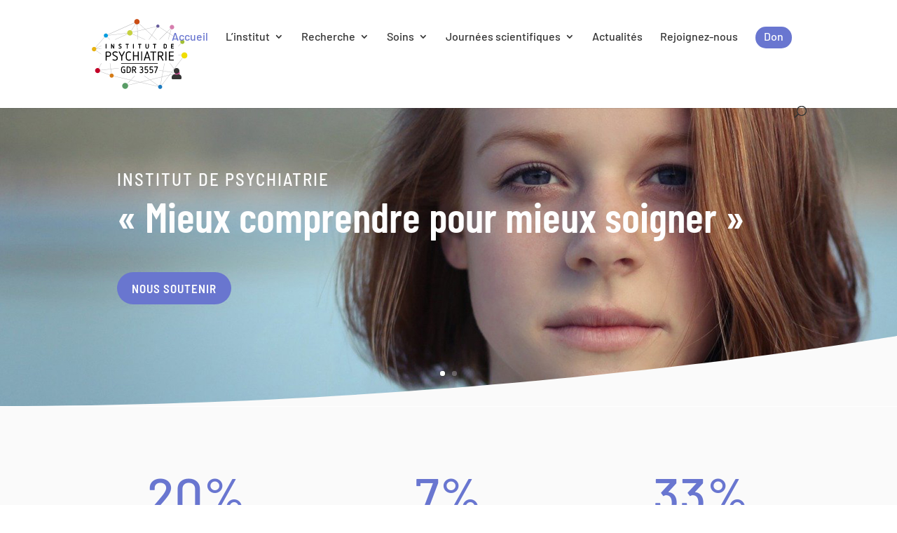

--- FILE ---
content_type: text/css
request_url: https://institutdepsychiatrie.org/wp-content/et-cache/1/1/635/et-divi-dynamic-635-late.css?ver=1768999634
body_size: 129
content:
@font-face{font-family:ETmodules;font-display:block;src:url(//institutdepsychiatrie.org/wp-content/themes/Divi/core/admin/fonts/modules/social/modules.eot);src:url(//institutdepsychiatrie.org/wp-content/themes/Divi/core/admin/fonts/modules/social/modules.eot?#iefix) format("embedded-opentype"),url(//institutdepsychiatrie.org/wp-content/themes/Divi/core/admin/fonts/modules/social/modules.woff) format("woff"),url(//institutdepsychiatrie.org/wp-content/themes/Divi/core/admin/fonts/modules/social/modules.ttf) format("truetype"),url(//institutdepsychiatrie.org/wp-content/themes/Divi/core/admin/fonts/modules/social/modules.svg#ETmodules) format("svg");font-weight:400;font-style:normal}

--- FILE ---
content_type: text/css
request_url: https://institutdepsychiatrie.org/wp-content/et-cache/1/1/635/et-core-unified-deferred-635.min.css?ver=1768999635
body_size: 1673
content:
.et_pb_fullwidth_post_slider_0.et_pb_slider .et_pb_slide_description .et_pb_slide_title,.et_pb_fullwidth_post_slider_0.et_pb_slider .et_pb_slide_description .et_pb_slide_title a{font-family:'Barlow Semi Condensed',Helvetica,Arial,Lucida,sans-serif;font-weight:600;font-size:35px!important;color:#ffffff!important;text-shadow:0em 0.1em 0.1em rgba(0,0,0,0)}.et_pb_fullwidth_post_slider_0.et_pb_slider .et_pb_slide_content,.et_pb_fullwidth_post_slider_0.et_pb_slider .et_pb_slide_content div{font-family:'Barlow',Helvetica,Arial,Lucida,sans-serif!important;font-weight:300!important;text-shadow:0em 0.1em 0.1em rgba(0,0,0,0)!important}.et_pb_fullwidth_post_slider_0,.et_pb_fullwidth_post_slider_0.et_pb_bg_layout_dark,.et_pb_fullwidth_post_slider_0.et_pb_bg_layout_light,.et_pb_row_9{background-color:rgba(0,0,0,0)}.et_pb_fullwidth_post_slider_0,.et_pb_fullwidth_post_slider_0 .et_pb_slide{min-height:464.3px}.et_pb_fullwidth_post_slider_0 .et_pb_slide_description,.et_pb_slider_fullwidth_off.et_pb_fullwidth_post_slider_0 .et_pb_slide_description{padding-top:2px;padding-bottom:2px}.et_pb_fullwidth_post_slider_0{margin-top:1px!important}body #page-container .et_pb_section .et_pb_fullwidth_post_slider_0.et_pb_slider .et_pb_more_button.et_pb_button{color:#ffffff!important;background-color:#6976D0}body #page-container .et_pb_section .et_pb_fullwidth_post_slider_0.et_pb_slider .et_pb_more_button.et_pb_button:hover{color:#6976D0!important;background-image:initial;background-color:rgba(255,255,255,0.27)}.et_pb_fullwidth_post_slider_0.et_pb_slider .et_pb_more_button.et_pb_button{transition:color 300ms ease 0ms,background-color 300ms ease 0ms}.et_pb_fullwidth_post_slider_0 .et_pb_post_slide-9301{background-image:url(https://institutdepsychiatrie.org/wp-content/uploads/2026/01/pexels-ivan-s-8117462-scaled.jpg);background-color:rgba(0,0,0,0)}.et_pb_fullwidth_post_slider_0 .et_pb_post_slide-9280{background-image:url(https://institutdepsychiatrie.org/wp-content/uploads/2026/01/AdobeStock_780357383-1536x1024-1.jpeg);background-color:rgba(0,0,0,0)}.et_pb_fullwidth_post_slider_0 .et_pb_post_slide-9265{background-image:url(https://institutdepsychiatrie.org/wp-content/uploads/2025/12/hqdefault.jpg);background-color:rgba(0,0,0,0)}.et_pb_fullwidth_post_slider_0 .et_pb_post_slide-9234{background-image:url(https://institutdepsychiatrie.org/wp-content/uploads/2025/12/Capture-decran-2025-12-09-a-15.33.39.png);background-color:rgba(0,0,0,0)}.et_pb_fullwidth_post_slider_0 .et_pb_post_slide-9249{background-image:url(https://institutdepsychiatrie.org/wp-content/uploads/2025/12/Capture-decran-2025-11-04-a-11.49.45.png);background-color:rgba(0,0,0,0)}.et_pb_fullwidth_post_slider_0 .et_pb_post_slide-9138{background-image:url(https://institutdepsychiatrie.org/wp-content/uploads/2025/10/IMG-20250905-WA0019.jpg);background-color:rgba(0,0,0,0)}.et_pb_fullwidth_post_slider_0 .et_pb_post_slide-9072{background-image:url(https://institutdepsychiatrie.org/wp-content/uploads/2025/07/dom-fou-YRMWVcdyhmI-unsplash-scaled.jpg);background-color:rgba(0,0,0,0)}.et_pb_fullwidth_post_slider_0 .et_pb_post_slide-8933{background-image:url(https://institutdepsychiatrie.org/wp-content/uploads/2025/05/1000008008-scaled.jpg);background-color:rgba(0,0,0,0)}.et_pb_fullwidth_post_slider_0 .et_pb_post_slide-8753{background-image:url(https://institutdepsychiatrie.org/wp-content/uploads/2025/02/Eric-Fakra-1.jpg);background-color:rgba(0,0,0,0)}.et_pb_fullwidth_post_slider_0 .et_pb_post_slide-8653{background-image:url(https://institutdepsychiatrie.org/wp-content/uploads/2025/02/cerveau_0.jpeg);background-color:rgba(0,0,0,0)}.et_pb_section_4.et_pb_section,.et_pb_section_5.et_pb_section{padding-top:0px;padding-bottom:65px}.et_pb_row_9.et_pb_row{padding-top:30px!important;padding-top:30px}.et_pb_text_15{font-family:'Barlow',Helvetica,Arial,Lucida,sans-serif;font-weight:300;padding-top:50px!important}.et_pb_text_15 h1{font-family:'Barlow Semi Condensed',Helvetica,Arial,Lucida,sans-serif;font-weight:600;font-size:65px;color:#343434!important}.et_pb_text_15 h2{font-family:'Barlow Semi Condensed',Helvetica,Arial,Lucida,sans-serif;font-weight:600;font-size:35px;color:#343434!important}.et_pb_text_15 h3{font-family:'Barlow Semi Condensed',Helvetica,Arial,Lucida,sans-serif;font-weight:600;color:#343434!important}.et_pb_code_0{padding-top:20px;padding-bottom:20px}.et_pb_button_9,.et_pb_button_9:after{transition:all 300ms ease 0ms}.et_pb_section_6.et_pb_section{padding-top:60px;padding-right:0px;padding-bottom:0px;padding-left:0px;margin-bottom:-25px}.et_pb_section_7.et_pb_section{padding-top:60px;padding-right:0px;padding-bottom:0px;padding-left:0px;margin-bottom:-25px;background-color:#343434!important}.et_pb_row_10.et_pb_row{padding-top:0px!important;padding-top:0px}.et_pb_text_16.et_pb_text,.et_pb_text_17.et_pb_text,.et_pb_text_18.et_pb_text,.et_pb_text_19.et_pb_text,.et_pb_text_20.et_pb_text,.et_pb_signup_0 .et_pb_newsletter_form p input[type="text"],.et_pb_signup_0 .et_pb_newsletter_form p textarea,.et_pb_signup_0 .et_pb_newsletter_form p select,.et_pb_signup_0 .et_pb_newsletter_form p .input[type="checkbox"]+label i:before,.et_pb_signup_0 .et_pb_newsletter_form p .input::placeholder{color:#ffffff!important}.et_pb_text_16,.et_pb_text_17,.et_pb_text_18,.et_pb_text_19,.et_pb_text_20{line-height:1em;font-family:'Barlow',Helvetica,Arial,Lucida,sans-serif;font-weight:300;line-height:1em}.et_pb_text_16 h1,.et_pb_text_17 h1,.et_pb_text_18 h1,.et_pb_text_19 h1,.et_pb_text_20 h1{font-family:'Barlow Semi Condensed',Helvetica,Arial,Lucida,sans-serif;font-weight:600;font-size:65px;color:#ffffff!important}.et_pb_text_16 h2,.et_pb_text_17 h2,.et_pb_text_18 h2,.et_pb_text_19 h2,.et_pb_text_20 h2{font-family:'Barlow Semi Condensed',Helvetica,Arial,Lucida,sans-serif;font-weight:600;font-size:35px;color:#ffffff!important}.et_pb_text_16 h3,.et_pb_text_17 h3,.et_pb_text_18 h3,.et_pb_text_19 h3,.et_pb_text_20 h3{font-family:'Barlow Semi Condensed',Helvetica,Arial,Lucida,sans-serif;font-weight:600;color:#ffffff!important}.et_pb_signup_0.et_pb_subscribe .et_pb_newsletter_description h2,.et_pb_signup_0.et_pb_subscribe .et_pb_newsletter_description h1.et_pb_module_header,.et_pb_signup_0.et_pb_subscribe .et_pb_newsletter_description h3.et_pb_module_header,.et_pb_signup_0.et_pb_subscribe .et_pb_newsletter_description h4.et_pb_module_header,.et_pb_signup_0.et_pb_subscribe .et_pb_newsletter_description h5.et_pb_module_header,.et_pb_signup_0.et_pb_subscribe .et_pb_newsletter_description h6.et_pb_module_header{font-family:'Barlow Semi Condensed',Helvetica,Arial,Lucida,sans-serif!important;font-weight:700!important}.et_pb_signup_0.et_pb_contact_field .et_pb_contact_field_options_title,.et_pb_signup_0.et_pb_subscribe .et_pb_newsletter_form .input,.et_pb_signup_0.et_pb_subscribe .et_pb_newsletter_form .input[type=checkbox]+label,.et_pb_signup_0.et_pb_subscribe .et_pb_newsletter_form .input[type=radio]+label{font-family:'Barlow',Helvetica,Arial,Lucida,sans-serif}.et_pb_signup_0.et_pb_subscribe .et_pb_newsletter_form .input::-webkit-input-placeholder{font-family:'Barlow',Helvetica,Arial,Lucida,sans-serif}.et_pb_signup_0.et_pb_subscribe .et_pb_newsletter_form .input::-moz-placeholder{font-family:'Barlow',Helvetica,Arial,Lucida,sans-serif}.et_pb_signup_0.et_pb_subscribe .et_pb_newsletter_form .input:-ms-input-placeholder{font-family:'Barlow',Helvetica,Arial,Lucida,sans-serif}.et_pb_signup_0 .et_pb_newsletter_form p input[type="text"],.et_pb_signup_0 .et_pb_newsletter_form p textarea,.et_pb_signup_0 .et_pb_newsletter_form p select,.et_pb_signup_0 .et_pb_newsletter_form p .input[type="radio"]+label i,.et_pb_signup_0 .et_pb_newsletter_form p .input[type="checkbox"]+label i{border-radius:30px 30px 30px 30px;overflow:hidden}.et_pb_signup_0.et_pb_subscribe{padding-top:0px!important;margin-top:-57px!important}.et_pb_signup_0 .et_pb_newsletter_form p input[type="text"],.et_pb_signup_0 .et_pb_newsletter_form p textarea,.et_pb_signup_0 .et_pb_newsletter_form p select,.et_pb_signup_0 .et_pb_newsletter_form p .input[type="checkbox"]+label i,.et_pb_signup_0 .et_pb_newsletter_form p .input[type="radio"]+label i{background-color:rgba(255,255,255,0.24)}.et_pb_signup_0 .et_pb_newsletter_form p input.input:focus,.et_pb_signup_0 .et_pb_newsletter_form p textarea:focus,.et_pb_signup_0 .et_pb_newsletter_form p select:focus,.et_pb_signup_0 .et_pb_newsletter_form p .input[type="radio"]+label i:before{background-color:#ffffff}.et_pb_signup_0 .et_pb_newsletter_form p .input::-webkit-input-placeholder{color:#ffffff!important}.et_pb_signup_0 .et_pb_newsletter_form p .input::-moz-placeholder{color:#ffffff!important}.et_pb_signup_0 .et_pb_newsletter_form p .input::-ms-input-placeholder{color:#ffffff!important}.et_pb_signup_0 .et_pb_newsletter_form p .input:focus{color:#000000!important}.et_pb_signup_0 .et_pb_newsletter_form p .input:focus::-webkit-input-placeholder{color:#000000!important}.et_pb_signup_0 .et_pb_newsletter_form p .input:focus::-moz-placeholder{color:#000000!important}.et_pb_signup_0 .et_pb_newsletter_form p .input:focus:-ms-input-placeholder{color:#000000!important}.et_pb_signup_0 .et_pb_newsletter_form p textarea:focus::-webkit-input-placeholder{color:#000000!important}.et_pb_signup_0 .et_pb_newsletter_form p textarea:focus::-moz-placeholder{color:#000000!important}.et_pb_signup_0 .et_pb_newsletter_form p textarea:focus:-ms-input-placeholder{color:#000000!important}.et_pb_signup_0 .et_pb_newsletter_form .input,.et_pb_signup_0 .et_pb_newsletter_form input[type="text"],.et_pb_signup_0 .et_pb_newsletter_form p.et_pb_newsletter_field input[type="text"],.et_pb_signup_0 .et_pb_newsletter_form textarea,.et_pb_signup_0 .et_pb_newsletter_form p.et_pb_newsletter_field textarea,.et_pb_signup_0 .et_pb_newsletter_form select{padding-left:20px!important}.et_pb_signup_0 .et_pb_newsletter_form p.et_pb_newsletter_field{margin-left:0px}.et_pb_row_11.et_pb_row{padding-top:40px!important;padding-top:40px}.et_pb_text_20 h4{font-family:'Barlow Semi Condensed',Helvetica,Arial,Lucida,sans-serif;font-weight:600;font-size:19px;color:#9e95d8!important}.et_pb_social_media_follow .et_pb_social_media_follow_network_0 .icon:before,.et_pb_social_media_follow .et_pb_social_media_follow_network_1 .icon:before,.et_pb_social_media_follow .et_pb_social_media_follow_network_2 .icon:before{font-size:15px;line-height:30px;height:30px;width:30px}.et_pb_social_media_follow .et_pb_social_media_follow_network_0 .icon,.et_pb_social_media_follow .et_pb_social_media_follow_network_1 .icon,.et_pb_social_media_follow .et_pb_social_media_follow_network_2 .icon{height:30px;width:30px}.et_pb_social_media_follow .et_pb_social_media_follow_network_1.et_pb_social_icon .icon:before,.et_pb_social_media_follow .et_pb_social_media_follow_network_2.et_pb_social_icon .icon:before{color:#ffffff}ul.et_pb_social_media_follow_0{margin-top:-14px!important}.et_pb_social_media_follow_network_0 a.icon,.et_pb_social_media_follow_network_1 a.icon,.et_pb_social_media_follow_network_2 a.icon{background-color:rgba(255,255,255,0.1)!important}.et_pb_social_media_follow_network_0.et_pb_social_icon a.icon{border-radius:50px 50px 50px 50px}.et_pb_social_media_follow li.et_pb_social_media_follow_network_0 a,.et_pb_social_media_follow li.et_pb_social_media_follow_network_1 a,.et_pb_social_media_follow li.et_pb_social_media_follow_network_2 a{padding-top:10px;padding-right:10px;padding-bottom:10px;padding-left:10px;width:auto;height:auto}.et_pb_social_media_follow_network_0,.et_pb_social_media_follow_network_1,.et_pb_social_media_follow_network_2{margin-right:10px!important;margin-left:10px!important}.et_pb_social_media_follow_network_1.et_pb_social_icon a.icon,.et_pb_social_media_follow_network_2.et_pb_social_icon a.icon{border-radius:92px 92px 92px 92px;border-color:rgba(0,0,0,0)}@media only screen and (max-width:980px){body #page-container .et_pb_section .et_pb_fullwidth_post_slider_0.et_pb_slider .et_pb_more_button.et_pb_button:after{display:inline-block;opacity:0}body #page-container .et_pb_section .et_pb_fullwidth_post_slider_0.et_pb_slider .et_pb_more_button.et_pb_button:hover:after{opacity:1}}@media only screen and (max-width:767px){body #page-container .et_pb_section .et_pb_fullwidth_post_slider_0.et_pb_slider .et_pb_more_button.et_pb_button:after{display:inline-block;opacity:0}body #page-container .et_pb_section .et_pb_fullwidth_post_slider_0.et_pb_slider .et_pb_more_button.et_pb_button:hover:after{opacity:1}}

--- FILE ---
content_type: text/css
request_url: https://institutdepsychiatrie.org/wp-content/uploads/so-css/so-css-Divi.css?ver=1610308118
body_size: 780
content:
/*Liens*/
a {
	font-weight:500;
  color: #424242;
}
a:hover {
  color: black;
}

/*BOUTON NOUS SOUTENIR en bleu (CTA)*/
.et_header_style_left #et-top-navigation nav>ul>li#menu-item-2967>a{ 
border-radius:25px;
padding-bottom:10px;
padding-top:7px;
background:#6976d0; 
padding-left:12px;
padding-right:12px;
color: white;
}


/*PERSONNALISER LE BOUTON DE RETOUR EN HAUT DE PAGE*/

/*Opacité du bouton et effets d'animation (pour tous les navigateurs)*/
.et_pb_scroll_top.et-visible {
    opacity: 1;
    -webkit-animation: fadeInBottom 1s;
    -moz-animation: fadeInBottom 1s;
    -o-animation: fadeInBottom 1s;
    animation: fadeInBottom 1s;
}
 
/*Positionnement et couleur du bouton*/
.et_pb_scroll_top.et-pb-icon {
    right: 15px; /*distance du bouton par rapport à la droite de la fenêtre*/
    bottom: 85px; /*distance du bouton par rapport au bas de la fenêtre*/
    border-radius: 25px; /*Propriété permettant d'arrondir le bouton, supprimez la si vous voulez un bouton carré*/
    background: #6976D0; /*couleur de fond du bouton. Mettez celle que vous voulez*/
}
 
 /*couleur de fond du bouton au survol*/
.et_pb_scroll_top.et-pb-icon:hover {
    background: #6976D0;
}
 
/*Choix de l'icone et couleur de celui-ci*/
.et_pb_scroll_top:before {
    content: "\42"; /* icone provenant des icones de bases de Divi*/
    color: white; /*couleur de l'icône*/
}

/* boutons "en savoir plus" sur les blocs de la page d'accueil */
.homepage-bloc.et_pb_button.et_pb_button_0.et_pb_bg_layout_light:hover,
.homepage-bloc.et_pb_button.et_pb_button_1.et_pb_bg_layout_light:hover,
.homepage-bloc.et_pb_button.et_pb_button_2.et_pb_bg_layout_light:hover {
    background-color: #343434!important;
}

/* Texte google maps "ce plan a été créé par un utilisateur, créez le votre" */
.dIxMhd-bN97Pc-b3rLgd {
  display: none!important;
}

--- FILE ---
content_type: text/css
request_url: https://institutdepsychiatrie.org/wp-content/themes/Divi/css/patch.css
body_size: 139
content:
.et_pb_menu_0 .et_pb_menu_inner_container>.et_pb_menu__logo-wrap, .et_pb_menu_0 .et_pb_menu__logo-slot{
  width: 13vh;
}
.et_pb_section_1{
  position: static !important;
}
.et_pb_section_1.et_pb_section{
  margin :0;
  transform: none;
}
.et_pb_section_2.et_pb_section{
  padding-top: 30px;
  margin-top: 12px;
}
@media (max-width: 980px) {
  .et_pb_section {
      padding: 0px 0;
  }
}
@media only screen and (min-width: 1350px) {
  .et_pb_section {
      padding: 0px 0;
  }
}

--- FILE ---
content_type: text/css
request_url: https://institutdepsychiatrie.org/wp-content/et-cache/1/1/635/et-divi-dynamic-635-late.css
body_size: 129
content:
@font-face{font-family:ETmodules;font-display:block;src:url(//institutdepsychiatrie.org/wp-content/themes/Divi/core/admin/fonts/modules/social/modules.eot);src:url(//institutdepsychiatrie.org/wp-content/themes/Divi/core/admin/fonts/modules/social/modules.eot?#iefix) format("embedded-opentype"),url(//institutdepsychiatrie.org/wp-content/themes/Divi/core/admin/fonts/modules/social/modules.woff) format("woff"),url(//institutdepsychiatrie.org/wp-content/themes/Divi/core/admin/fonts/modules/social/modules.ttf) format("truetype"),url(//institutdepsychiatrie.org/wp-content/themes/Divi/core/admin/fonts/modules/social/modules.svg#ETmodules) format("svg");font-weight:400;font-style:normal}

--- FILE ---
content_type: image/svg+xml
request_url: https://institutdepsychiatrie.org/wp-content/uploads/2024/05/Logo_ferrepsy2024.svg
body_size: 7959
content:
<?xml version="1.0" encoding="utf-8"?>
<!-- Generator: Adobe Illustrator 27.8.0, SVG Export Plug-In . SVG Version: 6.00 Build 0)  -->
<!DOCTYPE svg PUBLIC "-//W3C//DTD SVG 1.1//EN" "http://www.w3.org/Graphics/SVG/1.1/DTD/svg11.dtd" [
	<!ENTITY ns_extend "http://ns.adobe.com/Extensibility/1.0/">
	<!ENTITY ns_ai "http://ns.adobe.com/AdobeIllustrator/10.0/">
	<!ENTITY ns_graphs "http://ns.adobe.com/Graphs/1.0/">
	<!ENTITY ns_vars "http://ns.adobe.com/Variables/1.0/">
	<!ENTITY ns_imrep "http://ns.adobe.com/ImageReplacement/1.0/">
	<!ENTITY ns_sfw "http://ns.adobe.com/SaveForWeb/1.0/">
	<!ENTITY ns_custom "http://ns.adobe.com/GenericCustomNamespace/1.0/">
	<!ENTITY ns_adobe_xpath "http://ns.adobe.com/XPath/1.0/">
]>
<svg version="1.1" id="Calque_1" xmlns:x="&ns_extend;" xmlns:i="&ns_ai;" xmlns:graph="&ns_graphs;"
	 xmlns="http://www.w3.org/2000/svg" xmlns:xlink="http://www.w3.org/1999/xlink" x="0px" y="0px" viewBox="0 0 947.1 537.8"
	 style="enable-background:new 0 0 947.1 537.8;" xml:space="preserve">
<style type="text/css">
	.st0{fill:#C4EA6A;}
	.st1{fill:#14A39C;}
	.st2{fill:#003947;}
	.st3{fill:#CDD3D1;}
</style>
<metadata>
	<sfw  xmlns="&ns_sfw;">
		<slices></slices>
		<sliceSourceBounds  bottomLeftOrigin="true" height="537.8" width="947.1" x="0" y="0"></sliceSourceBounds>
	</sfw>
</metadata>
<circle class="st0" cx="473.3" cy="13.5" r="13.5"/>
<circle class="st0" cx="391.3" cy="63" r="13.5"/>
<circle class="st0" cx="400.7" cy="150.4" r="15.4"/>
<circle class="st1" cx="472.3" cy="101.7" r="32.8"/>
<path class="st1" d="M332.3,537.8c-2.3,0-4.6-0.4-6.7-1.3c-1.9-0.8-3.7-2-5.2-3.5s-2.6-3.2-3.4-5.2s-1.2-4.1-1.2-6.3v-0.1
	c0-2.2,0.4-4.3,1.2-6.3c0.8-1.9,2-3.7,3.4-5.2c1.5-1.5,3.3-2.7,5.2-3.5c4.3-1.7,9.1-1.7,13.4,0c1.9,0.8,3.7,2,5.2,3.5
	s2.6,3.2,3.4,5.2s1.2,4.1,1.2,6.3v0.1c0,2.2-0.4,4.3-1.2,6.3c-0.8,1.9-2,3.7-3.4,5.2C341.1,536.1,336.8,537.9,332.3,537.8
	L332.3,537.8z M332.4,532.7c1.5,0,2.9-0.3,4.3-0.9c1.3-0.6,2.4-1.4,3.4-2.4c0.9-1,1.7-2.2,2.2-3.5c0.5-1.4,0.8-2.9,0.8-4.3v-0.1
	c0-1.5-0.3-3-0.8-4.4c-0.5-1.3-1.2-2.5-2.2-3.6c-1-1-2.1-1.8-3.4-2.4c-1.4-0.6-2.8-0.9-4.3-0.9s-2.9,0.3-4.3,0.9
	c-1.3,0.6-2.4,1.4-3.4,2.4c-0.9,1-1.7,2.2-2.2,3.5c-0.5,1.4-0.8,2.8-0.8,4.3v0.1c0,1.5,0.3,3,0.8,4.4c0.5,1.3,1.2,2.5,2.2,3.6
	c1,1,2.1,1.8,3.4,2.4S330.9,532.7,332.4,532.7L332.4,532.7z"/>
<path class="st1" d="M377.1,537.8c-6.5,0.1-12.5-3.8-14.9-9.9c-0.8-2-1.2-4.2-1.2-6.4v-0.1c0-2.2,0.4-4.3,1.2-6.3
	c0.8-1.9,1.9-3.7,3.4-5.2s3.2-2.7,5.2-3.5c2.1-0.9,4.3-1.3,6.6-1.3c1.3,0,2.6,0.1,4,0.4c1.1,0.2,2.2,0.5,3.3,1
	c1,0.4,1.9,0.9,2.8,1.5c0.8,0.6,1.6,1.3,2.4,2l-3.6,4.1c-1.2-1.1-2.5-2.1-4-2.8c-1.5-0.7-3.2-1.1-4.8-1.1c-1.4,0-2.9,0.3-4.2,0.9
	c-1.3,0.6-2.4,1.4-3.3,2.4c-1,1-1.7,2.2-2.2,3.5c-0.5,1.4-0.8,2.9-0.8,4.3v0.1c0,1.5,0.3,3,0.8,4.4c0.5,1.3,1.2,2.5,2.2,3.6
	c0.9,1,2.1,1.9,3.3,2.4c1.3,0.6,2.7,0.9,4.2,0.9c1.7,0,3.4-0.3,5-1.1c1.5-0.8,2.9-1.8,4.1-3l3.6,3.6c-0.8,0.8-1.6,1.6-2.6,2.3
	c-0.9,0.7-1.8,1.3-2.9,1.8s-2.2,0.9-3.4,1.1C379.9,537.7,378.5,537.8,377.1,537.8z"/>
<path class="st1" d="M417.2,537.8c-6.5,0.1-12.5-3.8-14.9-9.9c-0.8-2-1.2-4.2-1.2-6.4v-0.1c0-2.2,0.4-4.3,1.2-6.3
	c0.8-1.9,1.9-3.7,3.4-5.2s3.2-2.7,5.2-3.5c2.1-0.9,4.3-1.3,6.6-1.3c1.3,0,2.6,0.1,4,0.4c1.1,0.2,2.2,0.5,3.3,1
	c1,0.4,1.9,0.9,2.8,1.5c0.8,0.6,1.6,1.3,2.4,2l-3.6,4.1c-1.2-1.1-2.5-2.1-4-2.8c-1.5-0.7-3.2-1.1-4.8-1.1c-1.4,0-2.9,0.3-4.2,0.9
	c-1.3,0.6-2.4,1.4-3.3,2.4c-1,1-1.7,2.2-2.2,3.5c-0.5,1.4-0.8,2.9-0.8,4.3v0.1c0,1.5,0.2,3,0.8,4.4c0.5,1.3,1.2,2.5,2.2,3.6
	c0.9,1,2.1,1.9,3.3,2.4c1.3,0.6,2.7,0.9,4.2,0.9c1.7,0.1,3.4-0.3,5-1.1c1.5-0.8,2.9-1.8,4.1-3l3.6,3.6c-0.8,0.8-1.6,1.6-2.6,2.3
	c-0.9,0.7-1.9,1.3-2.9,1.8c-1.1,0.5-2.2,0.9-3.4,1.1C420,537.7,418.6,537.8,417.2,537.8z"/>
<path class="st1" d="M443,505.6h5.5v31.6H443V505.6z"/>
<path class="st1" d="M471.5,510.8h-10v-5.1h25.7v5.1h-10v26.5h-5.7V510.8z"/>
<path class="st1" d="M511,505.4h5.2l13.9,31.9h-5.9l-3.2-7.6h-15l-3.2,7.6H497L511,505.4z M519,524.7l-5.5-12.7l-5.4,12.7H519z"/>
<path class="st1" d="M542.2,505.6h5.2l16.9,21.9v-21.9h5.5v31.6h-4.6l-17.4-22.5v22.5h-5.5v-31.6H542.2z"/>
<path class="st1" d="M585,505.6h5.5v31.6H585V505.6z"/>
<path class="st1" d="M605.8,505.6h23.4v5h-17.9v8.1h15.9v5h-15.9v8.5h18.1v5h-23.6V505.6z"/>
<polygon class="st2" points="922.4,328.4 887.6,382.8 853.2,328.4 827.7,328.4 876.5,402.8 876.5,451.3 898.3,451.3 898.3,402.3 
	947.1,328.4 "/>
<polygon class="st2" points="0,451.3 21.4,451.3 21.4,401.2 83.4,401.2 83.4,381.8 21.4,381.8 21.4,347.9 91.3,347.9 91.3,328.4 
	0,328.4 "/>
<polygon class="st2" points="136.6,399 198.3,399 198.3,379.5 136.6,379.5 136.6,347.9 206.2,347.9 206.2,328.4 115.2,328.4 
	115.2,451.3 207.1,451.3 207.1,431.8 136.6,431.8 "/>
<polygon class="st2" points="514.4,399 576,399 576,379.5 514.4,379.5 514.4,347.9 583.9,347.9 583.9,328.4 492.9,328.4 
	492.9,451.3 584.8,451.3 584.8,431.8 514.4,431.8 "/>
<path class="st2" d="M693.2,339.6c-4.3-3.8-9.3-6.6-14.8-8.4c-6.3-2-12.8-3-19.4-2.9h-48.5v122.9H632v-39.5h24.5
	c6.5,0,13-0.9,19.2-2.7c5.7-1.7,11-4.4,15.7-8c4.5-3.5,8.1-8,10.6-13.1c2.7-5.7,4-11.9,3.9-18.2v-0.4c0.1-5.8-1-11.5-3.2-16.9
	C700.4,347.6,697.3,343.2,693.2,339.6z M683.8,370.2c0.2,6.1-2.5,11.9-7.1,15.9c-4.8,4.1-11.3,6.2-19.5,6.2H632v-44.4h25.2
	c8.1,0,14.6,1.9,19.4,5.6c4.8,3.7,7.2,9.2,7.2,16.5L683.8,370.2z"/>
<path class="st2" d="M804.8,392.7c-3.7-3.1-7.9-5.6-12.4-7.3c-5.6-2.2-11.3-4-17.2-5.4s-10.7-2.7-14.5-4c-3.2-1-6.2-2.4-9-4.1
	c-1.9-1.2-3.5-2.9-4.5-4.9c-0.9-2-1.3-4.1-1.2-6.2v-0.4c0-4.1,2-8,5.3-10.4c3.5-2.8,8.4-4.2,14.8-4.2c5.7,0,11.4,1.1,16.7,3.2
	c5.9,2.4,11.5,5.6,16.7,9.4l11.6-16.3c-6.1-4.9-12.9-8.8-20.3-11.5c-7.8-2.7-16-4.1-24.3-4c-5.7-0.1-11.4,0.8-16.8,2.6
	c-4.8,1.6-9.3,4.1-13.2,7.3c-7.6,6.4-11.9,15.8-11.8,25.7v0.4c-0.1,4.9,0.8,9.9,2.7,14.4c1.8,4,4.5,7.4,7.9,10.1
	c3.9,3,8.2,5.3,12.8,7c5.7,2.1,11.6,3.8,17.5,5.2c4.7,1,9.4,2.3,14,3.9c3,1,5.8,2.4,8.5,4.2c1.8,1.2,3.3,2.9,4.2,4.8
	c0.8,1.9,1.2,3.9,1.1,5.9v0.4c0.1,4.5-2.1,8.7-5.9,11.2c-3.9,2.8-9.2,4.2-15.9,4.2c-7.1,0.1-14.2-1.3-20.7-4.1
	c-6.6-3.1-12.7-7.1-18.1-11.9l-13,15.5c7,6.4,15.2,11.5,24.1,14.8c8.7,3.2,17.9,4.9,27.2,4.8c6,0.1,12-0.8,17.7-2.5
	c5-1.5,9.7-3.9,13.8-7.2c3.8-3.1,6.9-7.1,9-11.6c2.2-4.9,3.3-10.1,3.2-15.5V416c0.1-4.6-0.8-9.1-2.5-13.3
	C810.6,398.9,808,395.5,804.8,392.7z"/>
<path class="st2" d="M315.7,421.2L304,404.8c4.1-1.1,8.1-2.8,11.7-4.9l0.1-0.1c3.5-2.1,6.6-4.8,9.2-7.9c2.6-3.2,4.7-6.8,6.1-10.7
	c1.5-4.4,2.3-9,2.2-13.6v-0.4c0.1-5-0.8-10-2.6-14.8c-1.7-4.4-4.3-8.4-7.5-11.8c-2.2-2.2-4.7-4-7.4-5.6c-2.4-1.4-4.9-2.5-7.5-3.5
	c-6.6-2.3-13.6-3.4-20.5-3.2H233v122.9h21.4v-42.8h27.1l30.3,42.9h25.5l-19.1-26.8L315.7,421.2z M254.3,389.3v-41.4h31.5
	c8.1,0,14.4,1.7,18.9,5.2s6.7,8.6,6.7,15.3v0.4c0,6.3-2.3,11.4-6.9,15.1s-10.8,5.6-18.5,5.5h-31.7V389.3z"/>
<path class="st2" d="M445.7,421.2L434,404.8c4.1-1.1,8.1-2.8,11.7-4.9l0.1-0.1c3.5-2.1,6.6-4.8,9.2-7.9c2.6-3.2,4.7-6.8,6.1-10.7
	c1.5-4.4,2.3-9,2.2-13.6v-0.4c0.1-5-0.8-10-2.6-14.8c-1.7-4.4-4.3-8.4-7.5-11.8c-2.2-2.2-4.7-4-7.4-5.6c-2.4-1.4-4.9-2.5-7.5-3.5
	c-6.6-2.3-13.6-3.4-20.5-3.2H363v122.9h21.4v-42.8h27.1l30.3,42.9h25.5l-19.1-26.8L445.7,421.2z M384.3,389.3v-41.4h31.5
	c8.1,0,14.4,1.7,18.9,5.2s6.7,8.6,6.7,15.3v0.4c0,6.3-2.3,11.4-6.9,15.1s-10.8,5.6-18.5,5.5h-31.7V389.3z"/>
<circle class="st0" cx="424.3" cy="22.8" r="6"/>
<circle class="st1" cx="472.6" cy="46.2" r="7.6"/>
<circle class="st1" cx="421.5" cy="76" r="7.6"/>
<circle class="st0" cx="373.4" cy="106.8" r="6.1"/>
<circle class="st1" cx="427.1" cy="131.6" r="7.5"/>
<path class="st3" d="M561.7,123.5c-1.7-2.2-3.1-4.5-4.2-7c-2.3-4.5-3.5-9.4-3.5-14.5c2.8-62-29.6-84.1-35.7-87.7
	c35,52,21.3,122.6-30.7,157.6c-18.7,12.6-40.8,19.4-63.4,19.4c-5.7,0-11.4-0.4-17-1.3c3.8,9.8,5.1,20.1,5.2,30.6
	c0.1,11.2-1.9,22.1-4.6,33.3h4.2c25,0,49.9-0.1,74.9,0.1c3.2,0.2,6.3-1.4,8-4.1c1.5-2.2,2.7-4.5,3.6-7c1.4-3.9,2.5-8.1,3.7-12.1
	c6.9,1.4,13.7,3,20.6,4c6.7,0.9,13.5,1.9,20.2,1.5c5.7-0.3,10.8-3.3,13.2-9.1c2.8-6.8,3.5-13.9,3.5-21.1c0-1.8,0.6-3.6,1.8-5
	c2.3-2.6,2.4-5.1,1.1-7.9c-1-1.7-2.1-3.3-3.3-4.8l3.7-1.9c4.3-2.2,5.5-5.2,4-9.9c-0.9-2.8-1.8-5.7-2.9-8.4c-1-2.3-0.6-3.2,2-3.6
	c4.7-0.7,9.2-2.1,12.5-5.7s3.8-9.4,1.4-12.3C573.5,138.9,567.6,131.2,561.7,123.5z"/>
</svg>


--- FILE ---
content_type: image/svg+xml
request_url: https://institutdepsychiatrie.org/wp-content/uploads/2020/04/IDP_LOGO_RVB.svg
body_size: 17267
content:
<?xml version="1.0" encoding="utf-8"?>
<!-- Generator: Adobe Illustrator 24.1.0, SVG Export Plug-In . SVG Version: 6.00 Build 0)  -->
<svg version="1.1" id="Calque_1" xmlns="http://www.w3.org/2000/svg" xmlns:xlink="http://www.w3.org/1999/xlink" x="0px" y="0px"
	 viewBox="0 0 637 464" style="enable-background:new 0 0 637 464;" xml:space="preserve">
<style type="text/css">
	.st0{fill:none;}
	.st1{fill:#B0B0B1;}
	.st2{fill:#A1BF35;}
	.st3{fill:#D67EAE;}
	.st4{fill:#675C9C;}
	.st5{fill:#CA4D15;}
	.st6{fill:#C6D13F;}
	.st7{fill:#009CDE;}
	.st8{fill:#E8B211;}
	.st9{fill:#C30028;}
	.st10{fill:#D57B16;}
	.st11{fill:#599C66;}
	.st12{fill:#1B7ABF;}
	.st13{fill:#CB4B90;}
	.st14{fill:#F0DD00;}
</style>
<g>
	<g>
		<path d="M95,164.9c-1.5,0-2.7,1.2-2.7,2.7V194c0,1.5,1.2,2.7,2.7,2.7s2.7-1.2,2.7-2.7v-26.4C97.8,166.1,96.6,164.9,95,164.9z"/>
		<path d="M146.9,164.9c-1.5,0-2.8,1.2-2.8,2.8v16.9l-10.6-18c-0.6-1-1.6-1.6-2.7-1.6c-1.5,0-2.8,1.3-2.8,2.8V194
			c0,1.6,1.2,2.8,2.8,2.8c1.5,0,2.7-1.2,2.7-2.8v-16.9l10.6,18.1c0.5,1,1.5,1.6,2.6,1.6c1.5,0,2.8-1.3,2.8-2.8v-26.2
			C149.6,166.1,148.4,164.9,146.9,164.9z"/>
		<path d="M192.1,179.2l-5-2.3c-2.5-1.1-3.3-2-3.3-3.7c0-2,2.1-3.1,4.3-3.1c2,0,3.2,0.2,4.9,0.9l0.1,0.1c0.7,0.3,1.2,0.5,2,0.5
			c1.4,0,2.5-1.1,2.5-2.5c0-1.1-0.5-1.9-1.6-2.5c-2.3-1.1-4.7-1.6-7.7-1.6c-6,0-10,3.4-10,8.4c0,3.6,1.8,6.2,5.7,8l5.2,2.4
			c2.5,1.2,3.6,2.1,3.6,4.1c0,2.2-1.8,3.6-4.7,3.6c-2.2,0-3.8-0.5-5.2-1.1c-1-0.4-1.4-0.6-2.1-0.6c-1.5,0-2.6,1.1-2.6,2.6
			c0,1.1,0.6,2,1.7,2.5c2.5,1.2,5.2,1.7,8.2,1.7c6,0,10.2-3.6,10.2-8.9C198.4,182.8,195.4,180.7,192.1,179.2z"/>
		<path d="M244.3,165.3h-17.4c-1.5,0-2.7,1.2-2.7,2.6c0,1.5,1.2,2.7,2.7,2.7h5.9v23.3c0,1.6,1.2,2.8,2.8,2.8c1.5,0,2.7-1.2,2.7-2.8
			v-23.3h6c1.4,0,2.6-1.2,2.6-2.7C246.9,166.5,245.8,165.3,244.3,165.3z"/>
		<path d="M277.2,164.9c-1.5,0-2.8,1.2-2.8,2.7V194c0,1.5,1.2,2.7,2.8,2.7c1.5,0,2.7-1.2,2.7-2.7v-26.4
			C279.9,166.1,278.7,164.9,277.2,164.9z"/>
		<path d="M327.4,165.3H310c-1.5,0-2.7,1.2-2.7,2.6c0,1.5,1.2,2.7,2.7,2.7h5.9v23.3c0,1.6,1.2,2.8,2.8,2.8c1.5,0,2.8-1.2,2.8-2.8
			v-23.3h6c1.5,0,2.6-1.2,2.6-2.7C330.1,166.5,328.9,165.3,327.4,165.3z"/>
		<path d="M376.8,164.9c-1.5,0-2.8,1.2-2.8,2.8v18.1c0,3.7-2,5.7-5.7,5.7s-5.7-2-5.7-5.7v-18.1c0-1.5-1.2-2.8-2.7-2.8
			c-1.6,0-2.8,1.2-2.8,2.8v17.9c0,7.2,4,11.1,11.2,11.1c7.1,0,11.2-4,11.2-11.1v-17.9C379.5,166.1,378.3,164.9,376.8,164.9z"/>
		<path d="M426.6,165.3h-17.4c-1.5,0-2.7,1.2-2.7,2.6c0,1.5,1.2,2.7,2.7,2.7h5.9v23.3c0,1.6,1.2,2.8,2.8,2.8c1.5,0,2.8-1.2,2.8-2.8
			v-23.3h6c1.5,0,2.6-1.2,2.6-2.7C429.3,166.5,428.1,165.3,426.6,165.3z"/>
		<path d="M487.1,165.3h-5.8c-1.8,0-3.2,1.4-3.2,3.1v24.7c0,1.8,1.4,3.1,3.2,3.1h5.8c7.7,0,12.3-4.5,12.3-12.1v-6.7
			C499.4,169.7,494.9,165.3,487.1,165.3z M487.2,191h-3.6v-20.4h3.6c4.4,0,6.7,2.4,6.7,6.8v6.9C493.9,188.6,491.5,191,487.2,191z"/>
		<path d="M543.4,191h-10.7v-8.1h9.8c1.5,0,2.7-1.1,2.7-2.7c0-1.5-1.1-2.6-2.7-2.6h-9.8v-7h10.4c1.5,0,2.6-1.1,2.6-2.7
			c0-1.5-1.1-2.6-2.6-2.6h-12.7c-1.8,0-3.2,1.4-3.2,3.1v24.7c0,1.8,1.4,3.1,3.2,3.1h13c1.5,0,2.6-1.1,2.6-2.7
			C546,192.1,544.9,191,543.4,191z"/>
	</g>
	<g>
		<path d="M109.9,215.6H96.5c-2.3,0-4.2,1.9-4.2,4.1v53.5c0,2,1.4,3.5,3.4,3.5s3.5-1.5,3.5-3.5v-22.5h11.4c11,0,17.6-6.4,17.6-17.3
			C128.2,222.6,121,215.6,109.9,215.6z M121.4,233.4c0,6.9-4.2,10.9-11.5,10.9H99.2v-22.2h10.7C116.9,222.1,121.4,226.5,121.4,233.4
			z"/>
		<path d="M161.4,244.1l-9.8-4.8c-4.7-2.3-7.4-4.6-7.4-9.5c0-4.8,4.6-8.5,10.6-8.5c4.5,0,7.4,0.8,11,2.1l0.4,0.2
			c0.7,0.3,1.4,0.5,2.3,0.5c1.7,0,3-1.4,3-3.2c0-1.5-0.6-2.5-2-3.2c-4.1-2-8.6-2.9-14.4-2.9c-10.3,0-17.8,6.4-17.8,15.2
			c0,6.7,3.3,11.4,10.5,14.9l9.9,4.9c5.5,2.8,8.5,5.3,8.5,10.8c0,6.6-5.8,9.5-11.5,9.5c-4.4,0-7.8-0.7-11.4-2.4
			c-1.3-0.6-1.9-0.8-2.7-0.8c-1.9,0-3.2,1.4-3.2,3.3c0,1.4,0.7,2.5,2.1,3.1c4.9,2.2,9.7,3.3,15.2,3.3c10.8,0,18.4-6.7,18.4-16.2
			C173.1,250.8,167.1,247,161.4,244.1z"/>
		<path d="M216.2,214.8c-0.9,0-2.1,0.2-2.9,1.6l-13.9,25.7l-13.9-25.7c-0.8-1.4-1.9-1.6-2.9-1.6c-1.9,0-3.4,1.4-3.4,3.3
			c0,0.8,0.3,1.4,0.7,2l16,29v24.1c0,2,1.5,3.5,3.4,3.5c2,0,3.5-1.5,3.5-3.5v-24.1l16-29c0.4-0.6,0.6-1.2,0.6-2
			C219.6,216.2,218.1,214.8,216.2,214.8z"/>
		<path d="M246.8,221.3c3.3,0,6,0.8,9.2,2.6c0.6,0.3,1.3,0.6,2.1,0.6c2,0,3.3-1.6,3.3-3.2c0-1.7-1.1-2.5-2.4-3.2
			c-4.4-2.3-8-3.4-12.2-3.4c-12.5,0-20.7,8-20.7,20.3v21.2c0,12.3,8.1,20.3,20.7,20.3c4.9,0,9.4-1.3,12.8-3.6
			c1.2-0.8,1.7-1.7,1.7-2.9c0-1.8-1.5-3.2-3.3-3.2c-0.8,0-1.5,0.3-2.5,0.8c-3,1.7-5.8,2.5-8.8,2.5c-8.5,0-13.8-5.2-13.8-13.5v-21.8
			C233.1,226.4,238.3,221.3,246.8,221.3z"/>
		<path d="M308.7,214.8c-1.9,0-3.4,1.5-3.4,3.4v23h-24.5v-23.1c0-1.9-1.5-3.4-3.4-3.4s-3.4,1.5-3.4,3.4v55.1c0,1.9,1.5,3.4,3.4,3.4
			s3.4-1.5,3.4-3.4v-25.4h24.4v25.4c0,1.9,1.5,3.4,3.4,3.4s3.4-1.5,3.4-3.4v-55.1C312,216.3,310.5,214.8,308.7,214.8z"/>
		<path d="M331.6,214.8c-1.9,0-3.4,1.5-3.4,3.4v55.1c0,1.9,1.5,3.4,3.4,3.4s3.4-1.5,3.4-3.4v-55.1
			C335,216.3,333.5,214.8,331.6,214.8z"/>
		<path d="M372,217.3c-0.5-1.5-2.1-2.5-3.7-2.5c-1.7,0-3.2,1-3.8,2.5l-18.3,54.5c-0.2,0.5-0.3,1.1-0.3,1.5c0,1.9,1.4,3.3,3.4,3.3
			c1.5,0,2.8-0.9,3.3-2.3l4.6-14.3h22.3l4.6,14.3c0.5,1.4,1.8,2.3,3.2,2.3c1.9,0,3.4-1.4,3.4-3.3c0-0.4-0.1-1-0.3-1.5L372,217.3z
			 M377.3,253.7h-18.1l9.1-27.9L377.3,253.7z"/>
		<path d="M426.1,215.6h-34.3c-1.9,0-3.4,1.4-3.4,3.3s1.4,3.4,3.4,3.4h13.7v50.9c0,1.9,1.5,3.5,3.5,3.5c1.9,0,3.4-1.5,3.4-3.5v-50.9
			h13.8c1.9,0,3.4-1.5,3.4-3.4C429.5,217.1,427.9,215.6,426.1,215.6z"/>
		<path d="M463.4,248.7c8.1-1.5,12.9-7.4,12.9-15.9c0-10.5-6.9-17.2-17.5-17.2h-15.2c-2.3,0-4.2,1.9-4.2,4.1v53.5
			c0,2,1.4,3.5,3.4,3.5s3.5-1.5,3.5-3.5v-23.5h9.6l14.9,25.5c0.6,0.9,1.6,1.5,2.8,1.5c1.9,0,3.4-1.6,3.4-3.5c0-0.7-0.2-1.3-0.7-2
			L463.4,248.7z M469.5,232.9c0,6.4-4,10.2-10.7,10.2h-12.5v-21h12.5C465.4,222.1,469.5,226.3,469.5,232.9z"/>
		<path d="M493.3,214.8c-1.9,0-3.4,1.5-3.4,3.4v55.1c0,1.9,1.5,3.4,3.4,3.4s3.4-1.5,3.4-3.4v-55.1
			C496.8,216.3,495.3,214.8,493.3,214.8z"/>
		<path d="M542.8,269.1h-23.1v-21.2h21.5c1.9,0,3.4-1.4,3.4-3.4c0-1.9-1.4-3.3-3.4-3.3h-21.5v-19h22.5c1.9,0,3.3-1.4,3.3-3.4
			c0-1.9-1.4-3.3-3.3-3.3H517c-2.4,0-4.2,1.8-4.2,4.1v51.9c0,2.3,1.8,4.1,4.2,4.1h25.8c1.9,0,3.3-1.4,3.3-3.3
			C546.1,270.5,544.7,269.1,542.8,269.1z"/>
	</g>
	<g>
		<path d="M219.9,334.2h-8.3c-1.6,0-2.8,1.2-2.8,2.8c0,1.6,1.2,2.9,2.8,2.9h5.8V352c-2,0.7-4.7,1.1-6.9,1.1c-6,0-9.4-3.4-9.4-9.3
			v-14.5c0-6,3.3-9.3,9.4-9.3c1.8,0,4,0.6,6.7,1.8c0.4,0.2,1.1,0.4,1.6,0.4c1.6,0,2.9-1.2,2.9-2.7c0-1.1-0.7-2.1-1.7-2.6
			c-2.9-1.5-6.4-2.5-9.5-2.5c-9.6,0-15.3,5.6-15.3,15.1v14.1c0,9.3,5.8,15.1,15.3,15.1c3.4,0,7.5-0.8,10.7-2.1c1.3-0.5,2-1.8,2-3.1
			v-15.9C223.3,335.7,221.8,334.2,219.9,334.2z"/>
		<path d="M243.4,315h-8.1c-1.9,0-3.5,1.5-3.5,3.4v36.3c0,1.9,1.5,3.4,3.5,3.4h8.1c10.2,0,16.3-5.9,16.3-15.9v-11.3
			C259.7,320.9,253.6,315,243.4,315z M243.6,352.5h-5.9v-31.8h5.9c6.5,0,10.2,3.7,10.2,10.2v11.3
			C253.9,348.7,250.1,352.5,243.6,352.5z"/>
		<path d="M286.5,339c5.4-1.3,8.7-5.6,8.7-11.5c0-7.6-5-12.5-12.8-12.5h-10.6c-1.9,0-3.5,1.5-3.5,3.4v37.4c0,1.7,1.2,2.9,2.9,2.9
			c1.7,0,2.9-1.2,2.9-2.9v-16h5.9l10.3,17.6c0.5,0.8,1.4,1.3,2.4,1.3c1.6,0,2.9-1.3,2.9-2.9c0-0.6-0.2-1.1-0.5-1.7L286.5,339z
			 M289.4,327.6c0,4.2-2.6,6.6-7,6.6h-8.2v-13.7h8.2C286.7,320.6,289.4,323.3,289.4,327.6z"/>
		<path d="M336.7,335.6c3-2,4.9-5.5,4.9-9.3c0-7.1-5-11.9-12.4-11.9c-3.7,0-6.7,0.7-9.7,2.3c-0.9,0.4-1.5,1.3-1.5,2.4
			c0,1.6,1.2,2.8,2.7,2.8c0.3,0,0.8-0.1,1.2-0.3c2.8-1.3,4.5-1.7,7.1-1.7c4.2,0,6.8,2.4,6.8,6.5c0,3.9-3,6.8-7,6.8h-1.3
			c-1.5,0-2.7,1.1-2.7,2.7c0,1.5,1.2,2.7,2.7,2.7h1.3c4.8,0,8.2,3.1,8.2,7.3c0,4.6-2.8,7.4-7.6,7.4c-3.5,0-5.6-0.6-7.9-1.7
			c-2-0.8-3.9,0.6-3.9,2.4c0,1.1,0.6,2,1.7,2.5c2.8,1.5,6.1,2.2,10.1,2.2c8,0,13.3-5.1,13.3-12.8
			C342.8,341.5,340.4,337.6,336.7,335.6z"/>
		<path d="M363.2,331.2c-1.8,0-3.6,0.3-5.5,1v-11.6h14.1c1.5,0,2.7-1.2,2.7-2.8c0-1.5-1.2-2.8-2.7-2.8h-16.5c-1.9,0-3.3,1.4-3.3,3.4
			v16.9c0,1.8,1.4,3.2,3.2,3.2c0.5,0,0.9-0.1,1.3-0.3c2.2-1,3.7-1.6,6.5-1.6c4,0,6.9,2.7,6.9,6.5v3.5c0,3.8-2.8,6.6-6.7,6.6
			c-3.9,0-5.6-0.6-8-1.7c-0.4-0.2-0.8-0.2-1.1-0.2c-1.5,0-2.7,1.2-2.7,2.7c0,1.1,0.7,2.1,1.7,2.5c2.9,1.5,6.2,2.2,10.1,2.2
			c7.1,0,12.5-5.2,12.5-12v-3.5C375.7,336.3,370.3,331.2,363.2,331.2z"/>
		<path d="M396.1,331.2c-1.8,0-3.6,0.3-5.4,1v-11.6h14.1c1.5,0,2.7-1.2,2.7-2.8c0-1.5-1.2-2.8-2.7-2.8h-16.6c-1.9,0-3.3,1.4-3.3,3.4
			v16.9c0,1.8,1.4,3.2,3.2,3.2c0.5,0,0.9-0.1,1.3-0.3c2.2-1,3.8-1.6,6.5-1.6c4,0,6.9,2.7,6.9,6.5v3.5c0,3.8-2.8,6.6-6.8,6.6
			c-3.8,0-5.6-0.6-8-1.7c-0.4-0.2-0.7-0.2-1.1-0.2c-1.5,0-2.7,1.2-2.7,2.7c0,1.1,0.6,2.1,1.6,2.5c2.9,1.5,6.1,2.2,10.1,2.2
			c7.1,0,12.5-5.2,12.5-12v-3.5C408.6,336.3,403.2,331.2,396.1,331.2z"/>
		<path d="M436.7,315h-19.8c-1.6,0-2.8,1.2-2.8,2.8c0,1.6,1.2,2.8,2.8,2.8h16.3l-13.4,34c-0.2,0.5-0.3,0.9-0.3,1.3
			c0,1.7,1.2,2.9,2.9,2.9c1.3,0,2.2-0.7,2.8-2l14.7-37.1c0.1-0.5,0.2-0.9,0.2-1.3C440,316.4,438.6,315,436.7,315z"/>
	</g>
	<g>
		<rect x="195.1" y="293.6" width="243.9" height="3.7"/>
	</g>
</g>
<g>
	<path class="st0" d="M386.6,404l-61.3,15l116.4,26.9c0.3-1.1,0.8-2.1,1.3-3L386.6,404z"/>
	<path class="st0" d="M317.2,419l-57.9-13.4l-22.9,23.9c2.1,2.3,3.8,5,4.7,8.1L317.2,419z"/>
	<path class="st0" d="M265.9,79.6c2.2,2.2,3.7,4.8,4.5,7.6l32.7-7.8l-2.5-43.2c-3.1,0-6.1-0.8-8.9-2.3l-27.9,43.9
		C264.4,78.3,265.2,78.9,265.9,79.6z"/>
	<path class="st0" d="M454.8,436.2c0.5,0,1,0,1.5,0.1l9.5-51.6L389,403.5l55,37.9C446.6,438.2,450.4,436.2,454.8,436.2z"/>
	<path class="st0" d="M514.8,372.7l-47,11.5l-9.7,52.5c2,0.5,3.9,1.5,5.4,2.8L514.8,372.7z"/>
	<path class="st0" d="M523.7,65.4l-21.5,21.2l16.7,10.7l8.5-29.5c-0.3-0.1-0.6-0.3-1-0.5C525.5,66.8,524.6,66.1,523.7,65.4z"/>
	<path class="st0" d="M429.5,51.1l-72.4,17.3l42,37.9l33.7-50.4C431.3,54.6,430.1,52.9,429.5,51.1z"/>
	<path class="st0" d="M240.6,79.6c5.8-5.8,14.6-6.7,21.4-2.9l27.9-43.9c-0.8-0.6-1.6-1.2-2.3-1.9c-1.4-1.4-2.5-2.9-3.3-4.5
		l-178.1,79c0.3,0.7,0.5,1.5,0.6,2.2l128.5-14.4C235.2,88.4,236.9,83.4,240.6,79.6z"/>
	<path class="st0" d="M55.2,340.9c0,0.1,0,0.1,0,0.2c0.1,1.9-0.2,3.8-0.7,5.6l65.2,23.3c1.7-3.9,5.2-7,9.5-7.9l-3.8-29.1L55.2,340.9
		z"/>
	<polygon class="st0" points="468.2,382.1 516.6,370.3 529.4,353.6 474.9,345.7 	"/>
	<path class="st0" d="M353.3,67.4L313,31c-3,3-6.8,4.7-10.6,5.1l2.5,42.9L353.3,67.4z"/>
	<path class="st0" d="M269.9,98.6L305,114l-1.9-32.7L270.8,89C271.4,92.2,271.1,95.5,269.9,98.6z"/>
	<path class="st0" d="M552.3,356.9l-20.8-3l-12,15.7l33.1-8.1c-0.2-1-0.3-2-0.3-3.1C552.2,357.9,552.2,357.4,552.3,356.9z"/>
	<path class="st0" d="M558.2,345.6l-10.1-13.4l-15.4,20l19.8,2.9C553.3,351.3,555.3,348,558.2,345.6z"/>
	<path class="st1" d="M54.5,346.6c-0.2,0.6-0.4,1.2-0.6,1.7l65.2,23.4c0.2-0.6,0.4-1.2,0.6-1.8L54.5,346.6z"/>
	<path class="st1" d="M125.4,332.9l3.8,29.1c0.6-0.1,1.2-0.2,1.8-0.3l-3.7-29l51.1-5.8V325l-51.3,5.8l-4.8-37.3h-1.9l4.8,37.5
		L55,338.9c0.1,0.6,0.2,1.2,0.2,1.8L125.4,332.9z"/>
	<path class="st1" d="M548.1,329.1l-26.7-35.5h-2.3l27.9,37l-16.3,21.3l-55.4-8.1l9.3-50.3h-1.9l-9.2,50l-24.2-3.5v1.9l23.8,3.5
		l-6.9,37.2L387,402l-36.8-25.4h-3.3l37.7,26l-63.4,15.5l-60.4-13.9l26.4-27.5h-2.6l-25.9,27l-113-26.1c-0.1,0.6-0.3,1.2-0.4,1.8
		l111.9,25.8l-22.1,23.1c0.5,0.4,0.9,0.8,1.3,1.3l22.9-23.9l57.9,13.4l-76.1,18.6c0.2,0.6,0.3,1.2,0.4,1.8l79.7-19.5l120,27.7
		c0.1-0.6,0.2-1.2,0.4-1.8L325.2,419l61.3-15l56.4,38.9c0.3-0.5,0.7-1,1.1-1.5l-55-37.9l76.8-18.8l-9.5,51.6
		c0.6,0.1,1.2,0.2,1.8,0.3l9.7-52.5l47-11.5l-51.2,66.7c0.5,0.4,0.9,0.8,1.3,1.3l52.7-68.7l35.3-8.6c-0.2-0.6-0.3-1.2-0.4-1.8
		l-33.1,8.1l12-15.7l20.8,3c0.1-0.6,0.1-1.2,0.3-1.8l-19.8-2.9l15.4-20l10.1,13.4c0.5-0.4,1-0.8,1.5-1.1l-10.4-13.8l55.6-72.5
		c-0.5-0.4-1-0.7-1.5-1.1L548.1,329.1z M516.6,370.3l-48.4,11.8l6.7-36.4l54.5,7.9L516.6,370.3z"/>
	<path class="st1" d="M574.2,237.2v1.9l22.1,1.8c0-0.6,0.1-1.2,0.2-1.8L574.2,237.2z"/>
	<path class="st1" d="M64.8,293.6h-1.4v-1.4l-18,34.3c0.6,0.3,1.1,0.5,1.6,0.9L64.8,293.6z"/>
	<path class="st1" d="M574.2,181.1v2.7l19.8-21.2c-0.5-0.4-0.9-0.8-1.3-1.3L574.2,181.1z"/>
	<path class="st1" d="M153.3,136.5h4.5l79.6-36c-0.3-0.6-0.5-1.1-0.8-1.7L153.3,136.5z"/>
	<path class="st1" d="M313,31l40.3,36.4L304.9,79l-2.5-42.9c-0.6,0.1-1.2,0.1-1.9,0.1l2.5,43.2l-32.7,7.8c0.2,0.6,0.3,1.2,0.4,1.8
		l32.3-7.7l1.9,32.7l-35.1-15.4c-0.2,0.6-0.5,1.1-0.7,1.7l36,15.8l1.2,20.4h1.9l-1.2-19.6l44.5,19.6h4.6l-49.2-21.6l-2-34l50-11.9
		l43.1,38.9l-19.2,28.7h2.2l18.4-27.4l30.3,27.4h2.8l-32.1-29L434.3,57c-0.6-0.3-1.1-0.7-1.5-1l-33.7,50.4l-42-37.9l72.4-17.3
		c-0.2-0.6-0.3-1.2-0.4-1.8L355.5,67l-41.3-37.4C313.8,30.1,313.4,30.5,313,31L313,31z"/>
	<path class="st1" d="M263.6,77.7l27.9-43.9c-0.5-0.3-1.1-0.6-1.6-1L262,76.7C262.6,77,263.1,77.4,263.6,77.7z"/>
	<path class="st1" d="M102.6,120.3l16.3,16.2h2.6L103.9,119c-0.2,0.2-0.4,0.5-0.6,0.7C103,120,102.8,120.1,102.6,120.3z"/>
	<path class="st1" d="M284.4,26.4c-0.3-0.6-0.5-1.1-0.8-1.7l-178.1,79c0.3,0.6,0.6,1.1,0.8,1.7L284.4,26.4z"/>
	<path class="st1" d="M63.4,234.9v-2.3l-35.7-24.9c-0.3,0.5-0.7,1-1.1,1.5L63.4,234.9z"/>
	<path class="st1" d="M85.4,120.9c-0.5-0.4-1-0.7-1.4-1.2l-59.9,68.6c0.5,0.4,1,0.8,1.4,1.2L85.4,120.9z"/>
	<path class="st1" d="M29.9,199.9l33.5-2.6v-1.9L29.8,198c0.1,0.5,0.1,0.9,0.1,1.4C29.9,199.6,29.9,199.7,29.9,199.9z"/>
	<path class="st1" d="M63.4,179.2v-2l-35.3,16c0.3,0.5,0.6,1.1,0.8,1.7L63.4,179.2z"/>
	<path class="st1" d="M107,107.7c0.1,0.6,0.2,1.2,0.2,1.9l128.5-14.4c-0.1-0.6-0.2-1.2-0.2-1.8L107,107.7z"/>
	<path class="st1" d="M447.7,54.1l51.5,32.8l-50,49.6h2.7l49-48.5l17.5,11.2l-10.8,37.3h1.9l10.5-36.3l70.6,45
		c0.3-0.5,0.6-1.1,1-1.6l-71.1-45.3l8.6-29.9c-0.6-0.2-1.2-0.4-1.7-0.7l-8.5,29.5l-16.7-10.6l21.5-21.3c-0.5-0.4-0.9-0.9-1.3-1.3
		l-21.8,21.6l-51.9-33c0,0.1,0,0.1-0.1,0.2C448.4,53.3,448.1,53.7,447.7,54.1z"/>
	<path class="st2" d="M588.9,151.8c0,3.7,1.4,7,3.8,9.5c0.4,0.5,0.9,0.9,1.3,1.3c2.4,2,5.5,3.1,8.8,3.1c7.7,0,13.9-6.2,13.9-13.9
		s-6.2-13.9-13.9-13.9c-4.6,0-8.7,2.2-11.2,5.7c-0.4,0.5-0.7,1-1,1.6C589.5,147.2,588.9,149.4,588.9,151.8z"/>
	<path class="st3" d="M526.5,67.3c0.3,0.2,0.6,0.3,1,0.5c0.6,0.3,1.2,0.5,1.7,0.7c6.6,2,14-0.8,17.4-7.1c3.9-7.2,1.2-16.2-6-20.1
		c-7.2-3.9-16.2-1.3-20.1,6c-3,5.6-2.1,12.3,1.9,16.8c0.4,0.5,0.8,0.9,1.3,1.3C524.6,66.1,525.5,66.8,526.5,67.3z"/>
	<path class="st4" d="M432.9,55.9c0.5,0.4,1,0.7,1.5,1c0,0,0,0,0.1,0c4.6,2.5,10.2,1.1,13.3-2.9c0.3-0.4,0.7-0.9,0.9-1.4
		c0-0.1,0-0.1,0.1-0.2c2.6-5.1,0.7-11.3-4.3-14.1c-5.1-2.8-11.5-0.9-14.2,4.2c-1.1,2.1-1.4,4.3-1.1,6.5c0.1,0.6,0.2,1.2,0.4,1.8
		C430.1,52.9,431.3,54.6,432.9,55.9z"/>
	<path class="st5" d="M287.7,31c0.7,0.7,1.5,1.3,2.3,1.9c0.5,0.4,1,0.7,1.6,1c2.8,1.6,5.8,2.3,8.9,2.3c0.6,0,1.2,0,1.9-0.1
		c3.9-0.4,7.6-2.1,10.6-5.1l0,0c0.4-0.4,0.8-0.9,1.2-1.4c5.7-7,5.3-17.3-1.2-23.9c-7-7-18.3-7-25.3,0c-5.1,5.1-6.5,12.6-4,19
		c0.2,0.6,0.5,1.1,0.8,1.7C285.3,28.1,286.4,29.6,287.7,31z"/>
	<path class="st6" d="M270.8,89c-0.1-0.6-0.3-1.2-0.4-1.8c-0.8-2.8-2.3-5.4-4.5-7.6c-0.7-0.7-1.5-1.3-2.3-1.9c-0.5-0.4-1-0.7-1.6-1
		c-6.8-3.9-15.6-2.9-21.4,2.9c-3.7,3.8-5.5,8.8-5.2,13.7c0,0.6,0.1,1.2,0.2,1.8c0.2,1.2,0.5,2.4,1,3.6c0.2,0.6,0.5,1.1,0.8,1.7
		c0.8,1.6,1.9,3.1,3.2,4.4c7,7,18.3,7,25.2,0c1.4-1.4,2.5-2.9,3.3-4.6c0.3-0.6,0.5-1.1,0.7-1.7C271.1,95.5,271.4,92.2,270.8,89z"/>
	<path class="st7" d="M102.6,120.3c0.2-0.2,0.5-0.4,0.7-0.6c0.2-0.2,0.4-0.5,0.6-0.7c2.4-2.7,3.5-6.1,3.3-9.5c0-0.6-0.1-1.2-0.2-1.9
		c-0.1-0.8-0.4-1.5-0.6-2.2c-0.2-0.6-0.5-1.1-0.8-1.7c-0.6-1.2-1.4-2.3-2.4-3.3c-5.3-5.3-14-5.3-19.3,0c-5.4,5.3-5.4,14,0,19.3
		c0.4,0.4,0.9,0.8,1.4,1.2C90.5,124.8,97.7,124.6,102.6,120.3z"/>
	<path class="st8" d="M26.7,209.2c0.4-0.5,0.8-1,1.1-1.5c1.4-2.3,2.2-5,2.1-7.9c0-0.2,0-0.3,0-0.5c0-0.5-0.1-0.9-0.1-1.4
		c-0.2-1.1-0.4-2.2-0.8-3.2c-0.2-0.6-0.5-1.1-0.8-1.7c-0.7-1.3-1.6-2.5-2.7-3.6c-0.4-0.4-0.9-0.8-1.4-1.2c-2.7-2-6-3.2-9.6-3
		c-8.1,0.4-14.5,7.3-14.1,15.4c0.4,8.2,7.3,14.4,15.5,14.1C20.2,214.6,24.1,212.5,26.7,209.2z"/>
	<path class="st9" d="M55.2,341.1c0-0.1,0-0.1,0-0.2c0-0.6-0.1-1.2-0.2-1.8c-0.8-5-3.8-9.2-7.9-11.6c-0.5-0.3-1.1-0.6-1.6-0.9
		c-2.3-1.1-5-1.6-7.7-1.5c-9.3,0.4-16.5,8.3-16.1,17.5c0.4,9.3,8.3,16.4,17.6,16c6.7-0.3,12.2-4.5,14.7-10.2
		c0.2-0.6,0.5-1.2,0.6-1.7C55,344.9,55.3,343,55.2,341.1z"/>
	<path class="st10" d="M145.8,374.7c-0.3-7.5-6.7-13.3-14.2-13c-0.2,0-0.4,0-0.6,0.1c-0.6,0.1-1.2,0.1-1.8,0.3c-4.3,1-7.8,4-9.5,7.9
		c-0.2,0.6-0.5,1.2-0.6,1.8c-0.4,1.3-0.5,2.8-0.5,4.2c0.3,7.5,6.7,13.3,14.2,13c5.9-0.3,10.7-4.3,12.4-9.6c0.2-0.6,0.3-1.2,0.4-1.8
		C145.8,376.6,145.9,375.7,145.8,374.7z"/>
	<path class="st11" d="M236.4,429.6c-0.4-0.4-0.9-0.9-1.3-1.3c-3.7-3.3-8.7-5.2-14-4.9c-11,0.5-19.6,9.8-19,20.8
		c0.5,11,9.8,19.5,20.8,19s19.5-9.8,19-20.8c0-1-0.2-2-0.4-2.9c-0.1-0.6-0.3-1.2-0.4-1.8C240.2,434.6,238.5,431.8,236.4,429.6z"/>
	<path class="st12" d="M458.1,436.6c-0.6-0.2-1.2-0.3-1.8-0.3c-0.5-0.1-1-0.1-1.5-0.1c-4.3,0-8.2,2-10.7,5.2c-0.4,0.5-0.7,1-1.1,1.5
		c-0.6,0.9-1,1.9-1.3,3c-0.2,0.6-0.3,1.2-0.4,1.8c-0.1,0.7-0.2,1.4-0.2,2.2c0,7.6,6.1,13.7,13.7,13.7c7.5,0,13.6-6.1,13.6-13.7
		c0-3.5-1.3-6.7-3.5-9.1c-0.4-0.5-0.9-0.9-1.3-1.3C462,438.1,460.2,437.1,458.1,436.6z"/>
	<path class="st13" d="M552.5,355.1c-0.1,0.6-0.2,1.2-0.3,1.8c0,0.5-0.1,1-0.1,1.5c0,1.1,0.1,2.1,0.3,3.1c0.1,0.6,0.3,1.2,0.4,1.8
		c2.1,6.9,8.5,11.9,16.1,11.9c9.3,0,16.8-7.5,16.8-16.8s-7.5-16.8-16.8-16.8c-3.5,0-6.7,1-9.3,2.8c-0.5,0.3-1,0.7-1.5,1.1
		C555.3,348,553.3,351.3,552.5,355.1z"/>
	<path class="st14" d="M626,223.9c-9.8-5.4-22-1.7-27.4,8.1c-1.2,2.2-1.9,4.6-2.2,7c-0.1,0.6-0.1,1.2-0.2,1.8
		c-0.2,6.1,2.3,12.1,7.1,16.2c0.5,0.4,1,0.8,1.5,1.1c0.6,0.4,1.3,0.8,1.9,1.2c9.8,5.3,22,1.7,27.4-8.1S635.8,229.2,626,223.9z"/>
</g>
</svg>


--- FILE ---
content_type: image/svg+xml
request_url: https://institutdepsychiatrie.org/wp-content/uploads/2020/04/IDP_LOGO_RVB.svg
body_size: 17267
content:
<?xml version="1.0" encoding="utf-8"?>
<!-- Generator: Adobe Illustrator 24.1.0, SVG Export Plug-In . SVG Version: 6.00 Build 0)  -->
<svg version="1.1" id="Calque_1" xmlns="http://www.w3.org/2000/svg" xmlns:xlink="http://www.w3.org/1999/xlink" x="0px" y="0px"
	 viewBox="0 0 637 464" style="enable-background:new 0 0 637 464;" xml:space="preserve">
<style type="text/css">
	.st0{fill:none;}
	.st1{fill:#B0B0B1;}
	.st2{fill:#A1BF35;}
	.st3{fill:#D67EAE;}
	.st4{fill:#675C9C;}
	.st5{fill:#CA4D15;}
	.st6{fill:#C6D13F;}
	.st7{fill:#009CDE;}
	.st8{fill:#E8B211;}
	.st9{fill:#C30028;}
	.st10{fill:#D57B16;}
	.st11{fill:#599C66;}
	.st12{fill:#1B7ABF;}
	.st13{fill:#CB4B90;}
	.st14{fill:#F0DD00;}
</style>
<g>
	<g>
		<path d="M95,164.9c-1.5,0-2.7,1.2-2.7,2.7V194c0,1.5,1.2,2.7,2.7,2.7s2.7-1.2,2.7-2.7v-26.4C97.8,166.1,96.6,164.9,95,164.9z"/>
		<path d="M146.9,164.9c-1.5,0-2.8,1.2-2.8,2.8v16.9l-10.6-18c-0.6-1-1.6-1.6-2.7-1.6c-1.5,0-2.8,1.3-2.8,2.8V194
			c0,1.6,1.2,2.8,2.8,2.8c1.5,0,2.7-1.2,2.7-2.8v-16.9l10.6,18.1c0.5,1,1.5,1.6,2.6,1.6c1.5,0,2.8-1.3,2.8-2.8v-26.2
			C149.6,166.1,148.4,164.9,146.9,164.9z"/>
		<path d="M192.1,179.2l-5-2.3c-2.5-1.1-3.3-2-3.3-3.7c0-2,2.1-3.1,4.3-3.1c2,0,3.2,0.2,4.9,0.9l0.1,0.1c0.7,0.3,1.2,0.5,2,0.5
			c1.4,0,2.5-1.1,2.5-2.5c0-1.1-0.5-1.9-1.6-2.5c-2.3-1.1-4.7-1.6-7.7-1.6c-6,0-10,3.4-10,8.4c0,3.6,1.8,6.2,5.7,8l5.2,2.4
			c2.5,1.2,3.6,2.1,3.6,4.1c0,2.2-1.8,3.6-4.7,3.6c-2.2,0-3.8-0.5-5.2-1.1c-1-0.4-1.4-0.6-2.1-0.6c-1.5,0-2.6,1.1-2.6,2.6
			c0,1.1,0.6,2,1.7,2.5c2.5,1.2,5.2,1.7,8.2,1.7c6,0,10.2-3.6,10.2-8.9C198.4,182.8,195.4,180.7,192.1,179.2z"/>
		<path d="M244.3,165.3h-17.4c-1.5,0-2.7,1.2-2.7,2.6c0,1.5,1.2,2.7,2.7,2.7h5.9v23.3c0,1.6,1.2,2.8,2.8,2.8c1.5,0,2.7-1.2,2.7-2.8
			v-23.3h6c1.4,0,2.6-1.2,2.6-2.7C246.9,166.5,245.8,165.3,244.3,165.3z"/>
		<path d="M277.2,164.9c-1.5,0-2.8,1.2-2.8,2.7V194c0,1.5,1.2,2.7,2.8,2.7c1.5,0,2.7-1.2,2.7-2.7v-26.4
			C279.9,166.1,278.7,164.9,277.2,164.9z"/>
		<path d="M327.4,165.3H310c-1.5,0-2.7,1.2-2.7,2.6c0,1.5,1.2,2.7,2.7,2.7h5.9v23.3c0,1.6,1.2,2.8,2.8,2.8c1.5,0,2.8-1.2,2.8-2.8
			v-23.3h6c1.5,0,2.6-1.2,2.6-2.7C330.1,166.5,328.9,165.3,327.4,165.3z"/>
		<path d="M376.8,164.9c-1.5,0-2.8,1.2-2.8,2.8v18.1c0,3.7-2,5.7-5.7,5.7s-5.7-2-5.7-5.7v-18.1c0-1.5-1.2-2.8-2.7-2.8
			c-1.6,0-2.8,1.2-2.8,2.8v17.9c0,7.2,4,11.1,11.2,11.1c7.1,0,11.2-4,11.2-11.1v-17.9C379.5,166.1,378.3,164.9,376.8,164.9z"/>
		<path d="M426.6,165.3h-17.4c-1.5,0-2.7,1.2-2.7,2.6c0,1.5,1.2,2.7,2.7,2.7h5.9v23.3c0,1.6,1.2,2.8,2.8,2.8c1.5,0,2.8-1.2,2.8-2.8
			v-23.3h6c1.5,0,2.6-1.2,2.6-2.7C429.3,166.5,428.1,165.3,426.6,165.3z"/>
		<path d="M487.1,165.3h-5.8c-1.8,0-3.2,1.4-3.2,3.1v24.7c0,1.8,1.4,3.1,3.2,3.1h5.8c7.7,0,12.3-4.5,12.3-12.1v-6.7
			C499.4,169.7,494.9,165.3,487.1,165.3z M487.2,191h-3.6v-20.4h3.6c4.4,0,6.7,2.4,6.7,6.8v6.9C493.9,188.6,491.5,191,487.2,191z"/>
		<path d="M543.4,191h-10.7v-8.1h9.8c1.5,0,2.7-1.1,2.7-2.7c0-1.5-1.1-2.6-2.7-2.6h-9.8v-7h10.4c1.5,0,2.6-1.1,2.6-2.7
			c0-1.5-1.1-2.6-2.6-2.6h-12.7c-1.8,0-3.2,1.4-3.2,3.1v24.7c0,1.8,1.4,3.1,3.2,3.1h13c1.5,0,2.6-1.1,2.6-2.7
			C546,192.1,544.9,191,543.4,191z"/>
	</g>
	<g>
		<path d="M109.9,215.6H96.5c-2.3,0-4.2,1.9-4.2,4.1v53.5c0,2,1.4,3.5,3.4,3.5s3.5-1.5,3.5-3.5v-22.5h11.4c11,0,17.6-6.4,17.6-17.3
			C128.2,222.6,121,215.6,109.9,215.6z M121.4,233.4c0,6.9-4.2,10.9-11.5,10.9H99.2v-22.2h10.7C116.9,222.1,121.4,226.5,121.4,233.4
			z"/>
		<path d="M161.4,244.1l-9.8-4.8c-4.7-2.3-7.4-4.6-7.4-9.5c0-4.8,4.6-8.5,10.6-8.5c4.5,0,7.4,0.8,11,2.1l0.4,0.2
			c0.7,0.3,1.4,0.5,2.3,0.5c1.7,0,3-1.4,3-3.2c0-1.5-0.6-2.5-2-3.2c-4.1-2-8.6-2.9-14.4-2.9c-10.3,0-17.8,6.4-17.8,15.2
			c0,6.7,3.3,11.4,10.5,14.9l9.9,4.9c5.5,2.8,8.5,5.3,8.5,10.8c0,6.6-5.8,9.5-11.5,9.5c-4.4,0-7.8-0.7-11.4-2.4
			c-1.3-0.6-1.9-0.8-2.7-0.8c-1.9,0-3.2,1.4-3.2,3.3c0,1.4,0.7,2.5,2.1,3.1c4.9,2.2,9.7,3.3,15.2,3.3c10.8,0,18.4-6.7,18.4-16.2
			C173.1,250.8,167.1,247,161.4,244.1z"/>
		<path d="M216.2,214.8c-0.9,0-2.1,0.2-2.9,1.6l-13.9,25.7l-13.9-25.7c-0.8-1.4-1.9-1.6-2.9-1.6c-1.9,0-3.4,1.4-3.4,3.3
			c0,0.8,0.3,1.4,0.7,2l16,29v24.1c0,2,1.5,3.5,3.4,3.5c2,0,3.5-1.5,3.5-3.5v-24.1l16-29c0.4-0.6,0.6-1.2,0.6-2
			C219.6,216.2,218.1,214.8,216.2,214.8z"/>
		<path d="M246.8,221.3c3.3,0,6,0.8,9.2,2.6c0.6,0.3,1.3,0.6,2.1,0.6c2,0,3.3-1.6,3.3-3.2c0-1.7-1.1-2.5-2.4-3.2
			c-4.4-2.3-8-3.4-12.2-3.4c-12.5,0-20.7,8-20.7,20.3v21.2c0,12.3,8.1,20.3,20.7,20.3c4.9,0,9.4-1.3,12.8-3.6
			c1.2-0.8,1.7-1.7,1.7-2.9c0-1.8-1.5-3.2-3.3-3.2c-0.8,0-1.5,0.3-2.5,0.8c-3,1.7-5.8,2.5-8.8,2.5c-8.5,0-13.8-5.2-13.8-13.5v-21.8
			C233.1,226.4,238.3,221.3,246.8,221.3z"/>
		<path d="M308.7,214.8c-1.9,0-3.4,1.5-3.4,3.4v23h-24.5v-23.1c0-1.9-1.5-3.4-3.4-3.4s-3.4,1.5-3.4,3.4v55.1c0,1.9,1.5,3.4,3.4,3.4
			s3.4-1.5,3.4-3.4v-25.4h24.4v25.4c0,1.9,1.5,3.4,3.4,3.4s3.4-1.5,3.4-3.4v-55.1C312,216.3,310.5,214.8,308.7,214.8z"/>
		<path d="M331.6,214.8c-1.9,0-3.4,1.5-3.4,3.4v55.1c0,1.9,1.5,3.4,3.4,3.4s3.4-1.5,3.4-3.4v-55.1
			C335,216.3,333.5,214.8,331.6,214.8z"/>
		<path d="M372,217.3c-0.5-1.5-2.1-2.5-3.7-2.5c-1.7,0-3.2,1-3.8,2.5l-18.3,54.5c-0.2,0.5-0.3,1.1-0.3,1.5c0,1.9,1.4,3.3,3.4,3.3
			c1.5,0,2.8-0.9,3.3-2.3l4.6-14.3h22.3l4.6,14.3c0.5,1.4,1.8,2.3,3.2,2.3c1.9,0,3.4-1.4,3.4-3.3c0-0.4-0.1-1-0.3-1.5L372,217.3z
			 M377.3,253.7h-18.1l9.1-27.9L377.3,253.7z"/>
		<path d="M426.1,215.6h-34.3c-1.9,0-3.4,1.4-3.4,3.3s1.4,3.4,3.4,3.4h13.7v50.9c0,1.9,1.5,3.5,3.5,3.5c1.9,0,3.4-1.5,3.4-3.5v-50.9
			h13.8c1.9,0,3.4-1.5,3.4-3.4C429.5,217.1,427.9,215.6,426.1,215.6z"/>
		<path d="M463.4,248.7c8.1-1.5,12.9-7.4,12.9-15.9c0-10.5-6.9-17.2-17.5-17.2h-15.2c-2.3,0-4.2,1.9-4.2,4.1v53.5
			c0,2,1.4,3.5,3.4,3.5s3.5-1.5,3.5-3.5v-23.5h9.6l14.9,25.5c0.6,0.9,1.6,1.5,2.8,1.5c1.9,0,3.4-1.6,3.4-3.5c0-0.7-0.2-1.3-0.7-2
			L463.4,248.7z M469.5,232.9c0,6.4-4,10.2-10.7,10.2h-12.5v-21h12.5C465.4,222.1,469.5,226.3,469.5,232.9z"/>
		<path d="M493.3,214.8c-1.9,0-3.4,1.5-3.4,3.4v55.1c0,1.9,1.5,3.4,3.4,3.4s3.4-1.5,3.4-3.4v-55.1
			C496.8,216.3,495.3,214.8,493.3,214.8z"/>
		<path d="M542.8,269.1h-23.1v-21.2h21.5c1.9,0,3.4-1.4,3.4-3.4c0-1.9-1.4-3.3-3.4-3.3h-21.5v-19h22.5c1.9,0,3.3-1.4,3.3-3.4
			c0-1.9-1.4-3.3-3.3-3.3H517c-2.4,0-4.2,1.8-4.2,4.1v51.9c0,2.3,1.8,4.1,4.2,4.1h25.8c1.9,0,3.3-1.4,3.3-3.3
			C546.1,270.5,544.7,269.1,542.8,269.1z"/>
	</g>
	<g>
		<path d="M219.9,334.2h-8.3c-1.6,0-2.8,1.2-2.8,2.8c0,1.6,1.2,2.9,2.8,2.9h5.8V352c-2,0.7-4.7,1.1-6.9,1.1c-6,0-9.4-3.4-9.4-9.3
			v-14.5c0-6,3.3-9.3,9.4-9.3c1.8,0,4,0.6,6.7,1.8c0.4,0.2,1.1,0.4,1.6,0.4c1.6,0,2.9-1.2,2.9-2.7c0-1.1-0.7-2.1-1.7-2.6
			c-2.9-1.5-6.4-2.5-9.5-2.5c-9.6,0-15.3,5.6-15.3,15.1v14.1c0,9.3,5.8,15.1,15.3,15.1c3.4,0,7.5-0.8,10.7-2.1c1.3-0.5,2-1.8,2-3.1
			v-15.9C223.3,335.7,221.8,334.2,219.9,334.2z"/>
		<path d="M243.4,315h-8.1c-1.9,0-3.5,1.5-3.5,3.4v36.3c0,1.9,1.5,3.4,3.5,3.4h8.1c10.2,0,16.3-5.9,16.3-15.9v-11.3
			C259.7,320.9,253.6,315,243.4,315z M243.6,352.5h-5.9v-31.8h5.9c6.5,0,10.2,3.7,10.2,10.2v11.3
			C253.9,348.7,250.1,352.5,243.6,352.5z"/>
		<path d="M286.5,339c5.4-1.3,8.7-5.6,8.7-11.5c0-7.6-5-12.5-12.8-12.5h-10.6c-1.9,0-3.5,1.5-3.5,3.4v37.4c0,1.7,1.2,2.9,2.9,2.9
			c1.7,0,2.9-1.2,2.9-2.9v-16h5.9l10.3,17.6c0.5,0.8,1.4,1.3,2.4,1.3c1.6,0,2.9-1.3,2.9-2.9c0-0.6-0.2-1.1-0.5-1.7L286.5,339z
			 M289.4,327.6c0,4.2-2.6,6.6-7,6.6h-8.2v-13.7h8.2C286.7,320.6,289.4,323.3,289.4,327.6z"/>
		<path d="M336.7,335.6c3-2,4.9-5.5,4.9-9.3c0-7.1-5-11.9-12.4-11.9c-3.7,0-6.7,0.7-9.7,2.3c-0.9,0.4-1.5,1.3-1.5,2.4
			c0,1.6,1.2,2.8,2.7,2.8c0.3,0,0.8-0.1,1.2-0.3c2.8-1.3,4.5-1.7,7.1-1.7c4.2,0,6.8,2.4,6.8,6.5c0,3.9-3,6.8-7,6.8h-1.3
			c-1.5,0-2.7,1.1-2.7,2.7c0,1.5,1.2,2.7,2.7,2.7h1.3c4.8,0,8.2,3.1,8.2,7.3c0,4.6-2.8,7.4-7.6,7.4c-3.5,0-5.6-0.6-7.9-1.7
			c-2-0.8-3.9,0.6-3.9,2.4c0,1.1,0.6,2,1.7,2.5c2.8,1.5,6.1,2.2,10.1,2.2c8,0,13.3-5.1,13.3-12.8
			C342.8,341.5,340.4,337.6,336.7,335.6z"/>
		<path d="M363.2,331.2c-1.8,0-3.6,0.3-5.5,1v-11.6h14.1c1.5,0,2.7-1.2,2.7-2.8c0-1.5-1.2-2.8-2.7-2.8h-16.5c-1.9,0-3.3,1.4-3.3,3.4
			v16.9c0,1.8,1.4,3.2,3.2,3.2c0.5,0,0.9-0.1,1.3-0.3c2.2-1,3.7-1.6,6.5-1.6c4,0,6.9,2.7,6.9,6.5v3.5c0,3.8-2.8,6.6-6.7,6.6
			c-3.9,0-5.6-0.6-8-1.7c-0.4-0.2-0.8-0.2-1.1-0.2c-1.5,0-2.7,1.2-2.7,2.7c0,1.1,0.7,2.1,1.7,2.5c2.9,1.5,6.2,2.2,10.1,2.2
			c7.1,0,12.5-5.2,12.5-12v-3.5C375.7,336.3,370.3,331.2,363.2,331.2z"/>
		<path d="M396.1,331.2c-1.8,0-3.6,0.3-5.4,1v-11.6h14.1c1.5,0,2.7-1.2,2.7-2.8c0-1.5-1.2-2.8-2.7-2.8h-16.6c-1.9,0-3.3,1.4-3.3,3.4
			v16.9c0,1.8,1.4,3.2,3.2,3.2c0.5,0,0.9-0.1,1.3-0.3c2.2-1,3.8-1.6,6.5-1.6c4,0,6.9,2.7,6.9,6.5v3.5c0,3.8-2.8,6.6-6.8,6.6
			c-3.8,0-5.6-0.6-8-1.7c-0.4-0.2-0.7-0.2-1.1-0.2c-1.5,0-2.7,1.2-2.7,2.7c0,1.1,0.6,2.1,1.6,2.5c2.9,1.5,6.1,2.2,10.1,2.2
			c7.1,0,12.5-5.2,12.5-12v-3.5C408.6,336.3,403.2,331.2,396.1,331.2z"/>
		<path d="M436.7,315h-19.8c-1.6,0-2.8,1.2-2.8,2.8c0,1.6,1.2,2.8,2.8,2.8h16.3l-13.4,34c-0.2,0.5-0.3,0.9-0.3,1.3
			c0,1.7,1.2,2.9,2.9,2.9c1.3,0,2.2-0.7,2.8-2l14.7-37.1c0.1-0.5,0.2-0.9,0.2-1.3C440,316.4,438.6,315,436.7,315z"/>
	</g>
	<g>
		<rect x="195.1" y="293.6" width="243.9" height="3.7"/>
	</g>
</g>
<g>
	<path class="st0" d="M386.6,404l-61.3,15l116.4,26.9c0.3-1.1,0.8-2.1,1.3-3L386.6,404z"/>
	<path class="st0" d="M317.2,419l-57.9-13.4l-22.9,23.9c2.1,2.3,3.8,5,4.7,8.1L317.2,419z"/>
	<path class="st0" d="M265.9,79.6c2.2,2.2,3.7,4.8,4.5,7.6l32.7-7.8l-2.5-43.2c-3.1,0-6.1-0.8-8.9-2.3l-27.9,43.9
		C264.4,78.3,265.2,78.9,265.9,79.6z"/>
	<path class="st0" d="M454.8,436.2c0.5,0,1,0,1.5,0.1l9.5-51.6L389,403.5l55,37.9C446.6,438.2,450.4,436.2,454.8,436.2z"/>
	<path class="st0" d="M514.8,372.7l-47,11.5l-9.7,52.5c2,0.5,3.9,1.5,5.4,2.8L514.8,372.7z"/>
	<path class="st0" d="M523.7,65.4l-21.5,21.2l16.7,10.7l8.5-29.5c-0.3-0.1-0.6-0.3-1-0.5C525.5,66.8,524.6,66.1,523.7,65.4z"/>
	<path class="st0" d="M429.5,51.1l-72.4,17.3l42,37.9l33.7-50.4C431.3,54.6,430.1,52.9,429.5,51.1z"/>
	<path class="st0" d="M240.6,79.6c5.8-5.8,14.6-6.7,21.4-2.9l27.9-43.9c-0.8-0.6-1.6-1.2-2.3-1.9c-1.4-1.4-2.5-2.9-3.3-4.5
		l-178.1,79c0.3,0.7,0.5,1.5,0.6,2.2l128.5-14.4C235.2,88.4,236.9,83.4,240.6,79.6z"/>
	<path class="st0" d="M55.2,340.9c0,0.1,0,0.1,0,0.2c0.1,1.9-0.2,3.8-0.7,5.6l65.2,23.3c1.7-3.9,5.2-7,9.5-7.9l-3.8-29.1L55.2,340.9
		z"/>
	<polygon class="st0" points="468.2,382.1 516.6,370.3 529.4,353.6 474.9,345.7 	"/>
	<path class="st0" d="M353.3,67.4L313,31c-3,3-6.8,4.7-10.6,5.1l2.5,42.9L353.3,67.4z"/>
	<path class="st0" d="M269.9,98.6L305,114l-1.9-32.7L270.8,89C271.4,92.2,271.1,95.5,269.9,98.6z"/>
	<path class="st0" d="M552.3,356.9l-20.8-3l-12,15.7l33.1-8.1c-0.2-1-0.3-2-0.3-3.1C552.2,357.9,552.2,357.4,552.3,356.9z"/>
	<path class="st0" d="M558.2,345.6l-10.1-13.4l-15.4,20l19.8,2.9C553.3,351.3,555.3,348,558.2,345.6z"/>
	<path class="st1" d="M54.5,346.6c-0.2,0.6-0.4,1.2-0.6,1.7l65.2,23.4c0.2-0.6,0.4-1.2,0.6-1.8L54.5,346.6z"/>
	<path class="st1" d="M125.4,332.9l3.8,29.1c0.6-0.1,1.2-0.2,1.8-0.3l-3.7-29l51.1-5.8V325l-51.3,5.8l-4.8-37.3h-1.9l4.8,37.5
		L55,338.9c0.1,0.6,0.2,1.2,0.2,1.8L125.4,332.9z"/>
	<path class="st1" d="M548.1,329.1l-26.7-35.5h-2.3l27.9,37l-16.3,21.3l-55.4-8.1l9.3-50.3h-1.9l-9.2,50l-24.2-3.5v1.9l23.8,3.5
		l-6.9,37.2L387,402l-36.8-25.4h-3.3l37.7,26l-63.4,15.5l-60.4-13.9l26.4-27.5h-2.6l-25.9,27l-113-26.1c-0.1,0.6-0.3,1.2-0.4,1.8
		l111.9,25.8l-22.1,23.1c0.5,0.4,0.9,0.8,1.3,1.3l22.9-23.9l57.9,13.4l-76.1,18.6c0.2,0.6,0.3,1.2,0.4,1.8l79.7-19.5l120,27.7
		c0.1-0.6,0.2-1.2,0.4-1.8L325.2,419l61.3-15l56.4,38.9c0.3-0.5,0.7-1,1.1-1.5l-55-37.9l76.8-18.8l-9.5,51.6
		c0.6,0.1,1.2,0.2,1.8,0.3l9.7-52.5l47-11.5l-51.2,66.7c0.5,0.4,0.9,0.8,1.3,1.3l52.7-68.7l35.3-8.6c-0.2-0.6-0.3-1.2-0.4-1.8
		l-33.1,8.1l12-15.7l20.8,3c0.1-0.6,0.1-1.2,0.3-1.8l-19.8-2.9l15.4-20l10.1,13.4c0.5-0.4,1-0.8,1.5-1.1l-10.4-13.8l55.6-72.5
		c-0.5-0.4-1-0.7-1.5-1.1L548.1,329.1z M516.6,370.3l-48.4,11.8l6.7-36.4l54.5,7.9L516.6,370.3z"/>
	<path class="st1" d="M574.2,237.2v1.9l22.1,1.8c0-0.6,0.1-1.2,0.2-1.8L574.2,237.2z"/>
	<path class="st1" d="M64.8,293.6h-1.4v-1.4l-18,34.3c0.6,0.3,1.1,0.5,1.6,0.9L64.8,293.6z"/>
	<path class="st1" d="M574.2,181.1v2.7l19.8-21.2c-0.5-0.4-0.9-0.8-1.3-1.3L574.2,181.1z"/>
	<path class="st1" d="M153.3,136.5h4.5l79.6-36c-0.3-0.6-0.5-1.1-0.8-1.7L153.3,136.5z"/>
	<path class="st1" d="M313,31l40.3,36.4L304.9,79l-2.5-42.9c-0.6,0.1-1.2,0.1-1.9,0.1l2.5,43.2l-32.7,7.8c0.2,0.6,0.3,1.2,0.4,1.8
		l32.3-7.7l1.9,32.7l-35.1-15.4c-0.2,0.6-0.5,1.1-0.7,1.7l36,15.8l1.2,20.4h1.9l-1.2-19.6l44.5,19.6h4.6l-49.2-21.6l-2-34l50-11.9
		l43.1,38.9l-19.2,28.7h2.2l18.4-27.4l30.3,27.4h2.8l-32.1-29L434.3,57c-0.6-0.3-1.1-0.7-1.5-1l-33.7,50.4l-42-37.9l72.4-17.3
		c-0.2-0.6-0.3-1.2-0.4-1.8L355.5,67l-41.3-37.4C313.8,30.1,313.4,30.5,313,31L313,31z"/>
	<path class="st1" d="M263.6,77.7l27.9-43.9c-0.5-0.3-1.1-0.6-1.6-1L262,76.7C262.6,77,263.1,77.4,263.6,77.7z"/>
	<path class="st1" d="M102.6,120.3l16.3,16.2h2.6L103.9,119c-0.2,0.2-0.4,0.5-0.6,0.7C103,120,102.8,120.1,102.6,120.3z"/>
	<path class="st1" d="M284.4,26.4c-0.3-0.6-0.5-1.1-0.8-1.7l-178.1,79c0.3,0.6,0.6,1.1,0.8,1.7L284.4,26.4z"/>
	<path class="st1" d="M63.4,234.9v-2.3l-35.7-24.9c-0.3,0.5-0.7,1-1.1,1.5L63.4,234.9z"/>
	<path class="st1" d="M85.4,120.9c-0.5-0.4-1-0.7-1.4-1.2l-59.9,68.6c0.5,0.4,1,0.8,1.4,1.2L85.4,120.9z"/>
	<path class="st1" d="M29.9,199.9l33.5-2.6v-1.9L29.8,198c0.1,0.5,0.1,0.9,0.1,1.4C29.9,199.6,29.9,199.7,29.9,199.9z"/>
	<path class="st1" d="M63.4,179.2v-2l-35.3,16c0.3,0.5,0.6,1.1,0.8,1.7L63.4,179.2z"/>
	<path class="st1" d="M107,107.7c0.1,0.6,0.2,1.2,0.2,1.9l128.5-14.4c-0.1-0.6-0.2-1.2-0.2-1.8L107,107.7z"/>
	<path class="st1" d="M447.7,54.1l51.5,32.8l-50,49.6h2.7l49-48.5l17.5,11.2l-10.8,37.3h1.9l10.5-36.3l70.6,45
		c0.3-0.5,0.6-1.1,1-1.6l-71.1-45.3l8.6-29.9c-0.6-0.2-1.2-0.4-1.7-0.7l-8.5,29.5l-16.7-10.6l21.5-21.3c-0.5-0.4-0.9-0.9-1.3-1.3
		l-21.8,21.6l-51.9-33c0,0.1,0,0.1-0.1,0.2C448.4,53.3,448.1,53.7,447.7,54.1z"/>
	<path class="st2" d="M588.9,151.8c0,3.7,1.4,7,3.8,9.5c0.4,0.5,0.9,0.9,1.3,1.3c2.4,2,5.5,3.1,8.8,3.1c7.7,0,13.9-6.2,13.9-13.9
		s-6.2-13.9-13.9-13.9c-4.6,0-8.7,2.2-11.2,5.7c-0.4,0.5-0.7,1-1,1.6C589.5,147.2,588.9,149.4,588.9,151.8z"/>
	<path class="st3" d="M526.5,67.3c0.3,0.2,0.6,0.3,1,0.5c0.6,0.3,1.2,0.5,1.7,0.7c6.6,2,14-0.8,17.4-7.1c3.9-7.2,1.2-16.2-6-20.1
		c-7.2-3.9-16.2-1.3-20.1,6c-3,5.6-2.1,12.3,1.9,16.8c0.4,0.5,0.8,0.9,1.3,1.3C524.6,66.1,525.5,66.8,526.5,67.3z"/>
	<path class="st4" d="M432.9,55.9c0.5,0.4,1,0.7,1.5,1c0,0,0,0,0.1,0c4.6,2.5,10.2,1.1,13.3-2.9c0.3-0.4,0.7-0.9,0.9-1.4
		c0-0.1,0-0.1,0.1-0.2c2.6-5.1,0.7-11.3-4.3-14.1c-5.1-2.8-11.5-0.9-14.2,4.2c-1.1,2.1-1.4,4.3-1.1,6.5c0.1,0.6,0.2,1.2,0.4,1.8
		C430.1,52.9,431.3,54.6,432.9,55.9z"/>
	<path class="st5" d="M287.7,31c0.7,0.7,1.5,1.3,2.3,1.9c0.5,0.4,1,0.7,1.6,1c2.8,1.6,5.8,2.3,8.9,2.3c0.6,0,1.2,0,1.9-0.1
		c3.9-0.4,7.6-2.1,10.6-5.1l0,0c0.4-0.4,0.8-0.9,1.2-1.4c5.7-7,5.3-17.3-1.2-23.9c-7-7-18.3-7-25.3,0c-5.1,5.1-6.5,12.6-4,19
		c0.2,0.6,0.5,1.1,0.8,1.7C285.3,28.1,286.4,29.6,287.7,31z"/>
	<path class="st6" d="M270.8,89c-0.1-0.6-0.3-1.2-0.4-1.8c-0.8-2.8-2.3-5.4-4.5-7.6c-0.7-0.7-1.5-1.3-2.3-1.9c-0.5-0.4-1-0.7-1.6-1
		c-6.8-3.9-15.6-2.9-21.4,2.9c-3.7,3.8-5.5,8.8-5.2,13.7c0,0.6,0.1,1.2,0.2,1.8c0.2,1.2,0.5,2.4,1,3.6c0.2,0.6,0.5,1.1,0.8,1.7
		c0.8,1.6,1.9,3.1,3.2,4.4c7,7,18.3,7,25.2,0c1.4-1.4,2.5-2.9,3.3-4.6c0.3-0.6,0.5-1.1,0.7-1.7C271.1,95.5,271.4,92.2,270.8,89z"/>
	<path class="st7" d="M102.6,120.3c0.2-0.2,0.5-0.4,0.7-0.6c0.2-0.2,0.4-0.5,0.6-0.7c2.4-2.7,3.5-6.1,3.3-9.5c0-0.6-0.1-1.2-0.2-1.9
		c-0.1-0.8-0.4-1.5-0.6-2.2c-0.2-0.6-0.5-1.1-0.8-1.7c-0.6-1.2-1.4-2.3-2.4-3.3c-5.3-5.3-14-5.3-19.3,0c-5.4,5.3-5.4,14,0,19.3
		c0.4,0.4,0.9,0.8,1.4,1.2C90.5,124.8,97.7,124.6,102.6,120.3z"/>
	<path class="st8" d="M26.7,209.2c0.4-0.5,0.8-1,1.1-1.5c1.4-2.3,2.2-5,2.1-7.9c0-0.2,0-0.3,0-0.5c0-0.5-0.1-0.9-0.1-1.4
		c-0.2-1.1-0.4-2.2-0.8-3.2c-0.2-0.6-0.5-1.1-0.8-1.7c-0.7-1.3-1.6-2.5-2.7-3.6c-0.4-0.4-0.9-0.8-1.4-1.2c-2.7-2-6-3.2-9.6-3
		c-8.1,0.4-14.5,7.3-14.1,15.4c0.4,8.2,7.3,14.4,15.5,14.1C20.2,214.6,24.1,212.5,26.7,209.2z"/>
	<path class="st9" d="M55.2,341.1c0-0.1,0-0.1,0-0.2c0-0.6-0.1-1.2-0.2-1.8c-0.8-5-3.8-9.2-7.9-11.6c-0.5-0.3-1.1-0.6-1.6-0.9
		c-2.3-1.1-5-1.6-7.7-1.5c-9.3,0.4-16.5,8.3-16.1,17.5c0.4,9.3,8.3,16.4,17.6,16c6.7-0.3,12.2-4.5,14.7-10.2
		c0.2-0.6,0.5-1.2,0.6-1.7C55,344.9,55.3,343,55.2,341.1z"/>
	<path class="st10" d="M145.8,374.7c-0.3-7.5-6.7-13.3-14.2-13c-0.2,0-0.4,0-0.6,0.1c-0.6,0.1-1.2,0.1-1.8,0.3c-4.3,1-7.8,4-9.5,7.9
		c-0.2,0.6-0.5,1.2-0.6,1.8c-0.4,1.3-0.5,2.8-0.5,4.2c0.3,7.5,6.7,13.3,14.2,13c5.9-0.3,10.7-4.3,12.4-9.6c0.2-0.6,0.3-1.2,0.4-1.8
		C145.8,376.6,145.9,375.7,145.8,374.7z"/>
	<path class="st11" d="M236.4,429.6c-0.4-0.4-0.9-0.9-1.3-1.3c-3.7-3.3-8.7-5.2-14-4.9c-11,0.5-19.6,9.8-19,20.8
		c0.5,11,9.8,19.5,20.8,19s19.5-9.8,19-20.8c0-1-0.2-2-0.4-2.9c-0.1-0.6-0.3-1.2-0.4-1.8C240.2,434.6,238.5,431.8,236.4,429.6z"/>
	<path class="st12" d="M458.1,436.6c-0.6-0.2-1.2-0.3-1.8-0.3c-0.5-0.1-1-0.1-1.5-0.1c-4.3,0-8.2,2-10.7,5.2c-0.4,0.5-0.7,1-1.1,1.5
		c-0.6,0.9-1,1.9-1.3,3c-0.2,0.6-0.3,1.2-0.4,1.8c-0.1,0.7-0.2,1.4-0.2,2.2c0,7.6,6.1,13.7,13.7,13.7c7.5,0,13.6-6.1,13.6-13.7
		c0-3.5-1.3-6.7-3.5-9.1c-0.4-0.5-0.9-0.9-1.3-1.3C462,438.1,460.2,437.1,458.1,436.6z"/>
	<path class="st13" d="M552.5,355.1c-0.1,0.6-0.2,1.2-0.3,1.8c0,0.5-0.1,1-0.1,1.5c0,1.1,0.1,2.1,0.3,3.1c0.1,0.6,0.3,1.2,0.4,1.8
		c2.1,6.9,8.5,11.9,16.1,11.9c9.3,0,16.8-7.5,16.8-16.8s-7.5-16.8-16.8-16.8c-3.5,0-6.7,1-9.3,2.8c-0.5,0.3-1,0.7-1.5,1.1
		C555.3,348,553.3,351.3,552.5,355.1z"/>
	<path class="st14" d="M626,223.9c-9.8-5.4-22-1.7-27.4,8.1c-1.2,2.2-1.9,4.6-2.2,7c-0.1,0.6-0.1,1.2-0.2,1.8
		c-0.2,6.1,2.3,12.1,7.1,16.2c0.5,0.4,1,0.8,1.5,1.1c0.6,0.4,1.3,0.8,1.9,1.2c9.8,5.3,22,1.7,27.4-8.1S635.8,229.2,626,223.9z"/>
</g>
</svg>
